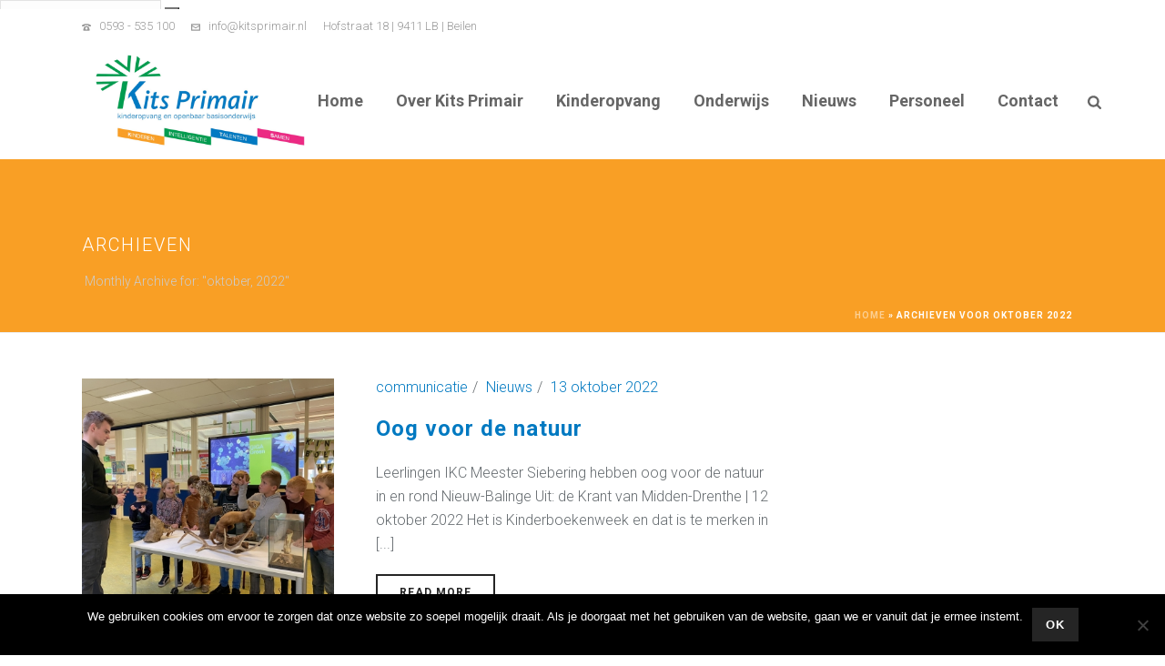

--- FILE ---
content_type: text/html; charset=UTF-8
request_url: https://kitsprimair.nl/blog/2022/10/
body_size: 21685
content:
<!DOCTYPE html>
<html lang="nl-NL" >
<head>
		<meta charset="UTF-8" /><meta name="viewport" content="width=device-width, initial-scale=1.0, minimum-scale=1.0, maximum-scale=1.0, user-scalable=0" /><meta http-equiv="X-UA-Compatible" content="IE=edge,chrome=1" /><meta name="format-detection" content="telephone=no"><script type="text/javascript">var ajaxurl = "https://kitsprimair.nl/wp-admin/admin-ajax.php";</script><meta name='robots' content='noindex, follow' />
	<style>img:is([sizes="auto" i], [sizes^="auto," i]) { contain-intrinsic-size: 3000px 1500px }</style>
	
		<style id="critical-path-css" type="text/css">
			body,html{width:100%;height:100%;margin:0;padding:0}.page-preloader{top:0;left:0;z-index:999;position:fixed;height:100%;width:100%;text-align:center}.preloader-preview-area{-webkit-animation-delay:-.2s;animation-delay:-.2s;top:50%;-webkit-transform:translateY(100%);-ms-transform:translateY(100%);transform:translateY(100%);margin-top:10px;max-height:calc(50% - 20px);opacity:1;width:100%;text-align:center;position:absolute}.preloader-logo{max-width:90%;top:50%;-webkit-transform:translateY(-100%);-ms-transform:translateY(-100%);transform:translateY(-100%);margin:-10px auto 0 auto;max-height:calc(50% - 20px);opacity:1;position:relative}.ball-pulse>div{width:15px;height:15px;border-radius:100%;margin:2px;-webkit-animation-fill-mode:both;animation-fill-mode:both;display:inline-block;-webkit-animation:ball-pulse .75s infinite cubic-bezier(.2,.68,.18,1.08);animation:ball-pulse .75s infinite cubic-bezier(.2,.68,.18,1.08)}.ball-pulse>div:nth-child(1){-webkit-animation-delay:-.36s;animation-delay:-.36s}.ball-pulse>div:nth-child(2){-webkit-animation-delay:-.24s;animation-delay:-.24s}.ball-pulse>div:nth-child(3){-webkit-animation-delay:-.12s;animation-delay:-.12s}@-webkit-keyframes ball-pulse{0%{-webkit-transform:scale(1);transform:scale(1);opacity:1}45%{-webkit-transform:scale(.1);transform:scale(.1);opacity:.7}80%{-webkit-transform:scale(1);transform:scale(1);opacity:1}}@keyframes ball-pulse{0%{-webkit-transform:scale(1);transform:scale(1);opacity:1}45%{-webkit-transform:scale(.1);transform:scale(.1);opacity:.7}80%{-webkit-transform:scale(1);transform:scale(1);opacity:1}}.ball-clip-rotate-pulse{position:relative;-webkit-transform:translateY(-15px) translateX(-10px);-ms-transform:translateY(-15px) translateX(-10px);transform:translateY(-15px) translateX(-10px);display:inline-block}.ball-clip-rotate-pulse>div{-webkit-animation-fill-mode:both;animation-fill-mode:both;position:absolute;top:0;left:0;border-radius:100%}.ball-clip-rotate-pulse>div:first-child{height:36px;width:36px;top:7px;left:-7px;-webkit-animation:ball-clip-rotate-pulse-scale 1s 0s cubic-bezier(.09,.57,.49,.9) infinite;animation:ball-clip-rotate-pulse-scale 1s 0s cubic-bezier(.09,.57,.49,.9) infinite}.ball-clip-rotate-pulse>div:last-child{position:absolute;width:50px;height:50px;left:-16px;top:-2px;background:0 0;border:2px solid;-webkit-animation:ball-clip-rotate-pulse-rotate 1s 0s cubic-bezier(.09,.57,.49,.9) infinite;animation:ball-clip-rotate-pulse-rotate 1s 0s cubic-bezier(.09,.57,.49,.9) infinite;-webkit-animation-duration:1s;animation-duration:1s}@-webkit-keyframes ball-clip-rotate-pulse-rotate{0%{-webkit-transform:rotate(0) scale(1);transform:rotate(0) scale(1)}50%{-webkit-transform:rotate(180deg) scale(.6);transform:rotate(180deg) scale(.6)}100%{-webkit-transform:rotate(360deg) scale(1);transform:rotate(360deg) scale(1)}}@keyframes ball-clip-rotate-pulse-rotate{0%{-webkit-transform:rotate(0) scale(1);transform:rotate(0) scale(1)}50%{-webkit-transform:rotate(180deg) scale(.6);transform:rotate(180deg) scale(.6)}100%{-webkit-transform:rotate(360deg) scale(1);transform:rotate(360deg) scale(1)}}@-webkit-keyframes ball-clip-rotate-pulse-scale{30%{-webkit-transform:scale(.3);transform:scale(.3)}100%{-webkit-transform:scale(1);transform:scale(1)}}@keyframes ball-clip-rotate-pulse-scale{30%{-webkit-transform:scale(.3);transform:scale(.3)}100%{-webkit-transform:scale(1);transform:scale(1)}}@-webkit-keyframes square-spin{25%{-webkit-transform:perspective(100px) rotateX(180deg) rotateY(0);transform:perspective(100px) rotateX(180deg) rotateY(0)}50%{-webkit-transform:perspective(100px) rotateX(180deg) rotateY(180deg);transform:perspective(100px) rotateX(180deg) rotateY(180deg)}75%{-webkit-transform:perspective(100px) rotateX(0) rotateY(180deg);transform:perspective(100px) rotateX(0) rotateY(180deg)}100%{-webkit-transform:perspective(100px) rotateX(0) rotateY(0);transform:perspective(100px) rotateX(0) rotateY(0)}}@keyframes square-spin{25%{-webkit-transform:perspective(100px) rotateX(180deg) rotateY(0);transform:perspective(100px) rotateX(180deg) rotateY(0)}50%{-webkit-transform:perspective(100px) rotateX(180deg) rotateY(180deg);transform:perspective(100px) rotateX(180deg) rotateY(180deg)}75%{-webkit-transform:perspective(100px) rotateX(0) rotateY(180deg);transform:perspective(100px) rotateX(0) rotateY(180deg)}100%{-webkit-transform:perspective(100px) rotateX(0) rotateY(0);transform:perspective(100px) rotateX(0) rotateY(0)}}.square-spin{display:inline-block}.square-spin>div{-webkit-animation-fill-mode:both;animation-fill-mode:both;width:50px;height:50px;-webkit-animation:square-spin 3s 0s cubic-bezier(.09,.57,.49,.9) infinite;animation:square-spin 3s 0s cubic-bezier(.09,.57,.49,.9) infinite}.cube-transition{position:relative;-webkit-transform:translate(-25px,-25px);-ms-transform:translate(-25px,-25px);transform:translate(-25px,-25px);display:inline-block}.cube-transition>div{-webkit-animation-fill-mode:both;animation-fill-mode:both;width:15px;height:15px;position:absolute;top:-5px;left:-5px;-webkit-animation:cube-transition 1.6s 0s infinite ease-in-out;animation:cube-transition 1.6s 0s infinite ease-in-out}.cube-transition>div:last-child{-webkit-animation-delay:-.8s;animation-delay:-.8s}@-webkit-keyframes cube-transition{25%{-webkit-transform:translateX(50px) scale(.5) rotate(-90deg);transform:translateX(50px) scale(.5) rotate(-90deg)}50%{-webkit-transform:translate(50px,50px) rotate(-180deg);transform:translate(50px,50px) rotate(-180deg)}75%{-webkit-transform:translateY(50px) scale(.5) rotate(-270deg);transform:translateY(50px) scale(.5) rotate(-270deg)}100%{-webkit-transform:rotate(-360deg);transform:rotate(-360deg)}}@keyframes cube-transition{25%{-webkit-transform:translateX(50px) scale(.5) rotate(-90deg);transform:translateX(50px) scale(.5) rotate(-90deg)}50%{-webkit-transform:translate(50px,50px) rotate(-180deg);transform:translate(50px,50px) rotate(-180deg)}75%{-webkit-transform:translateY(50px) scale(.5) rotate(-270deg);transform:translateY(50px) scale(.5) rotate(-270deg)}100%{-webkit-transform:rotate(-360deg);transform:rotate(-360deg)}}.ball-scale>div{border-radius:100%;margin:2px;-webkit-animation-fill-mode:both;animation-fill-mode:both;display:inline-block;height:60px;width:60px;-webkit-animation:ball-scale 1s 0s ease-in-out infinite;animation:ball-scale 1s 0s ease-in-out infinite}@-webkit-keyframes ball-scale{0%{-webkit-transform:scale(0);transform:scale(0)}100%{-webkit-transform:scale(1);transform:scale(1);opacity:0}}@keyframes ball-scale{0%{-webkit-transform:scale(0);transform:scale(0)}100%{-webkit-transform:scale(1);transform:scale(1);opacity:0}}.line-scale>div{-webkit-animation-fill-mode:both;animation-fill-mode:both;display:inline-block;width:5px;height:50px;border-radius:2px;margin:2px}.line-scale>div:nth-child(1){-webkit-animation:line-scale 1s -.5s infinite cubic-bezier(.2,.68,.18,1.08);animation:line-scale 1s -.5s infinite cubic-bezier(.2,.68,.18,1.08)}.line-scale>div:nth-child(2){-webkit-animation:line-scale 1s -.4s infinite cubic-bezier(.2,.68,.18,1.08);animation:line-scale 1s -.4s infinite cubic-bezier(.2,.68,.18,1.08)}.line-scale>div:nth-child(3){-webkit-animation:line-scale 1s -.3s infinite cubic-bezier(.2,.68,.18,1.08);animation:line-scale 1s -.3s infinite cubic-bezier(.2,.68,.18,1.08)}.line-scale>div:nth-child(4){-webkit-animation:line-scale 1s -.2s infinite cubic-bezier(.2,.68,.18,1.08);animation:line-scale 1s -.2s infinite cubic-bezier(.2,.68,.18,1.08)}.line-scale>div:nth-child(5){-webkit-animation:line-scale 1s -.1s infinite cubic-bezier(.2,.68,.18,1.08);animation:line-scale 1s -.1s infinite cubic-bezier(.2,.68,.18,1.08)}@-webkit-keyframes line-scale{0%{-webkit-transform:scaley(1);transform:scaley(1)}50%{-webkit-transform:scaley(.4);transform:scaley(.4)}100%{-webkit-transform:scaley(1);transform:scaley(1)}}@keyframes line-scale{0%{-webkit-transform:scaley(1);transform:scaley(1)}50%{-webkit-transform:scaley(.4);transform:scaley(.4)}100%{-webkit-transform:scaley(1);transform:scaley(1)}}.ball-scale-multiple{position:relative;-webkit-transform:translateY(30px);-ms-transform:translateY(30px);transform:translateY(30px);display:inline-block}.ball-scale-multiple>div{border-radius:100%;-webkit-animation-fill-mode:both;animation-fill-mode:both;margin:2px;position:absolute;left:-30px;top:0;opacity:0;margin:0;width:50px;height:50px;-webkit-animation:ball-scale-multiple 1s 0s linear infinite;animation:ball-scale-multiple 1s 0s linear infinite}.ball-scale-multiple>div:nth-child(2){-webkit-animation-delay:-.2s;animation-delay:-.2s}.ball-scale-multiple>div:nth-child(3){-webkit-animation-delay:-.2s;animation-delay:-.2s}@-webkit-keyframes ball-scale-multiple{0%{-webkit-transform:scale(0);transform:scale(0);opacity:0}5%{opacity:1}100%{-webkit-transform:scale(1);transform:scale(1);opacity:0}}@keyframes ball-scale-multiple{0%{-webkit-transform:scale(0);transform:scale(0);opacity:0}5%{opacity:1}100%{-webkit-transform:scale(1);transform:scale(1);opacity:0}}.ball-pulse-sync{display:inline-block}.ball-pulse-sync>div{width:15px;height:15px;border-radius:100%;margin:2px;-webkit-animation-fill-mode:both;animation-fill-mode:both;display:inline-block}.ball-pulse-sync>div:nth-child(1){-webkit-animation:ball-pulse-sync .6s -.21s infinite ease-in-out;animation:ball-pulse-sync .6s -.21s infinite ease-in-out}.ball-pulse-sync>div:nth-child(2){-webkit-animation:ball-pulse-sync .6s -.14s infinite ease-in-out;animation:ball-pulse-sync .6s -.14s infinite ease-in-out}.ball-pulse-sync>div:nth-child(3){-webkit-animation:ball-pulse-sync .6s -70ms infinite ease-in-out;animation:ball-pulse-sync .6s -70ms infinite ease-in-out}@-webkit-keyframes ball-pulse-sync{33%{-webkit-transform:translateY(10px);transform:translateY(10px)}66%{-webkit-transform:translateY(-10px);transform:translateY(-10px)}100%{-webkit-transform:translateY(0);transform:translateY(0)}}@keyframes ball-pulse-sync{33%{-webkit-transform:translateY(10px);transform:translateY(10px)}66%{-webkit-transform:translateY(-10px);transform:translateY(-10px)}100%{-webkit-transform:translateY(0);transform:translateY(0)}}.transparent-circle{display:inline-block;border-top:.5em solid rgba(255,255,255,.2);border-right:.5em solid rgba(255,255,255,.2);border-bottom:.5em solid rgba(255,255,255,.2);border-left:.5em solid #fff;-webkit-transform:translateZ(0);transform:translateZ(0);-webkit-animation:transparent-circle 1.1s infinite linear;animation:transparent-circle 1.1s infinite linear;width:50px;height:50px;border-radius:50%}.transparent-circle:after{border-radius:50%;width:10em;height:10em}@-webkit-keyframes transparent-circle{0%{-webkit-transform:rotate(0);transform:rotate(0)}100%{-webkit-transform:rotate(360deg);transform:rotate(360deg)}}@keyframes transparent-circle{0%{-webkit-transform:rotate(0);transform:rotate(0)}100%{-webkit-transform:rotate(360deg);transform:rotate(360deg)}}.ball-spin-fade-loader{position:relative;top:-10px;left:-10px;display:inline-block}.ball-spin-fade-loader>div{width:15px;height:15px;border-radius:100%;margin:2px;-webkit-animation-fill-mode:both;animation-fill-mode:both;position:absolute;-webkit-animation:ball-spin-fade-loader 1s infinite linear;animation:ball-spin-fade-loader 1s infinite linear}.ball-spin-fade-loader>div:nth-child(1){top:25px;left:0;animation-delay:-.84s;-webkit-animation-delay:-.84s}.ball-spin-fade-loader>div:nth-child(2){top:17.05px;left:17.05px;animation-delay:-.72s;-webkit-animation-delay:-.72s}.ball-spin-fade-loader>div:nth-child(3){top:0;left:25px;animation-delay:-.6s;-webkit-animation-delay:-.6s}.ball-spin-fade-loader>div:nth-child(4){top:-17.05px;left:17.05px;animation-delay:-.48s;-webkit-animation-delay:-.48s}.ball-spin-fade-loader>div:nth-child(5){top:-25px;left:0;animation-delay:-.36s;-webkit-animation-delay:-.36s}.ball-spin-fade-loader>div:nth-child(6){top:-17.05px;left:-17.05px;animation-delay:-.24s;-webkit-animation-delay:-.24s}.ball-spin-fade-loader>div:nth-child(7){top:0;left:-25px;animation-delay:-.12s;-webkit-animation-delay:-.12s}.ball-spin-fade-loader>div:nth-child(8){top:17.05px;left:-17.05px;animation-delay:0s;-webkit-animation-delay:0s}@-webkit-keyframes ball-spin-fade-loader{50%{opacity:.3;-webkit-transform:scale(.4);transform:scale(.4)}100%{opacity:1;-webkit-transform:scale(1);transform:scale(1)}}@keyframes ball-spin-fade-loader{50%{opacity:.3;-webkit-transform:scale(.4);transform:scale(.4)}100%{opacity:1;-webkit-transform:scale(1);transform:scale(1)}}		</style>

		
	<!-- This site is optimized with the Yoast SEO plugin v26.5 - https://yoast.com/wordpress/plugins/seo/ -->
	<title>oktober 2022 - Kits Primair - Beilen</title>
	<meta property="og:locale" content="nl_NL" />
	<meta property="og:type" content="website" />
	<meta property="og:title" content="oktober 2022 - Kits Primair - Beilen" />
	<meta property="og:url" content="https://kitsprimair.nl/blog/2022/10/" />
	<meta property="og:site_name" content="Kits Primair - Beilen" />
	<meta name="twitter:card" content="summary_large_image" />
	<script type="application/ld+json" class="yoast-schema-graph">{"@context":"https://schema.org","@graph":[{"@type":"CollectionPage","@id":"https://kitsprimair.nl/blog/2022/10/","url":"https://kitsprimair.nl/blog/2022/10/","name":"oktober 2022 - Kits Primair - Beilen","isPartOf":{"@id":"https://kitsprimair.nl/#website"},"primaryImageOfPage":{"@id":"https://kitsprimair.nl/blog/2022/10/#primaryimage"},"image":{"@id":"https://kitsprimair.nl/blog/2022/10/#primaryimage"},"thumbnailUrl":"https://kitsprimair.nl/wp-content/uploads/2022/10/boswachter-roan-bezoekt-ikc-meester-siebering-tijdens-kinderboekenweek.jpg","breadcrumb":{"@id":"https://kitsprimair.nl/blog/2022/10/#breadcrumb"},"inLanguage":"nl-NL"},{"@type":"ImageObject","inLanguage":"nl-NL","@id":"https://kitsprimair.nl/blog/2022/10/#primaryimage","url":"https://kitsprimair.nl/wp-content/uploads/2022/10/boswachter-roan-bezoekt-ikc-meester-siebering-tijdens-kinderboekenweek.jpg","contentUrl":"https://kitsprimair.nl/wp-content/uploads/2022/10/boswachter-roan-bezoekt-ikc-meester-siebering-tijdens-kinderboekenweek.jpg","width":1600,"height":1200},{"@type":"BreadcrumbList","@id":"https://kitsprimair.nl/blog/2022/10/#breadcrumb","itemListElement":[{"@type":"ListItem","position":1,"name":"Home","item":"https://kitsprimair.nl/"},{"@type":"ListItem","position":2,"name":"Archieven voor oktober 2022"}]},{"@type":"WebSite","@id":"https://kitsprimair.nl/#website","url":"https://kitsprimair.nl/","name":"Kits Primair - Beilen","description":"Kits Primair - Onderwijs en kinderopvang Midden-Drenthe","publisher":{"@id":"https://kitsprimair.nl/#organization"},"potentialAction":[{"@type":"SearchAction","target":{"@type":"EntryPoint","urlTemplate":"https://kitsprimair.nl/?s={search_term_string}"},"query-input":{"@type":"PropertyValueSpecification","valueRequired":true,"valueName":"search_term_string"}}],"inLanguage":"nl-NL"},{"@type":"Organization","@id":"https://kitsprimair.nl/#organization","name":"Kits Primair","url":"https://kitsprimair.nl/","logo":{"@type":"ImageObject","inLanguage":"nl-NL","@id":"https://kitsprimair.nl/#/schema/logo/image/","url":"https://kitsprimair.nl/wp-content/uploads/2016/11/superlogo-2.jpg","contentUrl":"https://kitsprimair.nl/wp-content/uploads/2016/11/superlogo-2.jpg","width":1600,"height":800,"caption":"Kits Primair"},"image":{"@id":"https://kitsprimair.nl/#/schema/logo/image/"}}]}</script>
	<!-- / Yoast SEO plugin. -->


<link rel='dns-prefetch' href='//stats.wp.com' />
<link rel='dns-prefetch' href='//use.fontawesome.com' />

<link rel="alternate" type="application/rss+xml" title="Kits Primair - Beilen &raquo; feed" href="https://kitsprimair.nl/feed/" />
<link rel="alternate" type="application/rss+xml" title="Kits Primair - Beilen &raquo; reacties feed" href="https://kitsprimair.nl/comments/feed/" />

<link rel="shortcut icon" href="https://kitsprimair.nl/wp-content/uploads/2016/03/favicon-kits-primair.png"  />
<script type="text/javascript">window.abb = {};php = {};window.PHP = {};PHP.ajax = "https://kitsprimair.nl/wp-admin/admin-ajax.php";PHP.wp_p_id = "";var mk_header_parallax, mk_banner_parallax, mk_page_parallax, mk_footer_parallax, mk_body_parallax;var mk_images_dir = "https://kitsprimair.nl/wp-content/themes/jupiter/assets/images",mk_theme_js_path = "https://kitsprimair.nl/wp-content/themes/jupiter/assets/js",mk_theme_dir = "https://kitsprimair.nl/wp-content/themes/jupiter",mk_captcha_placeholder = "Enter Captcha",mk_captcha_invalid_txt = "Invalid. Try again.",mk_captcha_correct_txt = "Captcha correct.",mk_responsive_nav_width = 1140,mk_vertical_header_back = "Back",mk_vertical_header_anim = "1",mk_check_rtl = true,mk_grid_width = 1140,mk_ajax_search_option = "beside_nav",mk_preloader_bg_color = "#ffffff",mk_accent_color = "#e6a500",mk_go_to_top =  "true",mk_smooth_scroll =  "true",mk_preloader_bar_color = "#e6a500",mk_preloader_logo = "";mk_typekit_id   = "",mk_google_fonts = ["Roboto:100italic,200italic,300italic,400italic,500italic,600italic,700italic,800italic,900italic,100,200,300,400,500,600,700,800,900"],mk_global_lazyload = true;</script>		<!-- GTM datalayer -->
		<script>
		window.dataLayer = window.dataLayer || [];
		dataLayer.push ({
		    'postType': "post",
		    'postCategory': "Nieuws",
		    'postDate': "2022-10-13"
		  });
		</script>
		<link rel='stylesheet' id='wp-block-library-css' href='https://kitsprimair.nl/wp-includes/css/dist/block-library/style.min.css?ver=6.8.3' type='text/css' media='all' />
<style id='wp-block-library-theme-inline-css' type='text/css'>
.wp-block-audio :where(figcaption){color:#555;font-size:13px;text-align:center}.is-dark-theme .wp-block-audio :where(figcaption){color:#ffffffa6}.wp-block-audio{margin:0 0 1em}.wp-block-code{border:1px solid #ccc;border-radius:4px;font-family:Menlo,Consolas,monaco,monospace;padding:.8em 1em}.wp-block-embed :where(figcaption){color:#555;font-size:13px;text-align:center}.is-dark-theme .wp-block-embed :where(figcaption){color:#ffffffa6}.wp-block-embed{margin:0 0 1em}.blocks-gallery-caption{color:#555;font-size:13px;text-align:center}.is-dark-theme .blocks-gallery-caption{color:#ffffffa6}:root :where(.wp-block-image figcaption){color:#555;font-size:13px;text-align:center}.is-dark-theme :root :where(.wp-block-image figcaption){color:#ffffffa6}.wp-block-image{margin:0 0 1em}.wp-block-pullquote{border-bottom:4px solid;border-top:4px solid;color:currentColor;margin-bottom:1.75em}.wp-block-pullquote cite,.wp-block-pullquote footer,.wp-block-pullquote__citation{color:currentColor;font-size:.8125em;font-style:normal;text-transform:uppercase}.wp-block-quote{border-left:.25em solid;margin:0 0 1.75em;padding-left:1em}.wp-block-quote cite,.wp-block-quote footer{color:currentColor;font-size:.8125em;font-style:normal;position:relative}.wp-block-quote:where(.has-text-align-right){border-left:none;border-right:.25em solid;padding-left:0;padding-right:1em}.wp-block-quote:where(.has-text-align-center){border:none;padding-left:0}.wp-block-quote.is-large,.wp-block-quote.is-style-large,.wp-block-quote:where(.is-style-plain){border:none}.wp-block-search .wp-block-search__label{font-weight:700}.wp-block-search__button{border:1px solid #ccc;padding:.375em .625em}:where(.wp-block-group.has-background){padding:1.25em 2.375em}.wp-block-separator.has-css-opacity{opacity:.4}.wp-block-separator{border:none;border-bottom:2px solid;margin-left:auto;margin-right:auto}.wp-block-separator.has-alpha-channel-opacity{opacity:1}.wp-block-separator:not(.is-style-wide):not(.is-style-dots){width:100px}.wp-block-separator.has-background:not(.is-style-dots){border-bottom:none;height:1px}.wp-block-separator.has-background:not(.is-style-wide):not(.is-style-dots){height:2px}.wp-block-table{margin:0 0 1em}.wp-block-table td,.wp-block-table th{word-break:normal}.wp-block-table :where(figcaption){color:#555;font-size:13px;text-align:center}.is-dark-theme .wp-block-table :where(figcaption){color:#ffffffa6}.wp-block-video :where(figcaption){color:#555;font-size:13px;text-align:center}.is-dark-theme .wp-block-video :where(figcaption){color:#ffffffa6}.wp-block-video{margin:0 0 1em}:root :where(.wp-block-template-part.has-background){margin-bottom:0;margin-top:0;padding:1.25em 2.375em}
</style>
<style id='classic-theme-styles-inline-css' type='text/css'>
/*! This file is auto-generated */
.wp-block-button__link{color:#fff;background-color:#32373c;border-radius:9999px;box-shadow:none;text-decoration:none;padding:calc(.667em + 2px) calc(1.333em + 2px);font-size:1.125em}.wp-block-file__button{background:#32373c;color:#fff;text-decoration:none}
</style>
<link rel='stylesheet' id='wp-components-css' href='https://kitsprimair.nl/wp-includes/css/dist/components/style.min.css?ver=6.8.3' type='text/css' media='all' />
<link rel='stylesheet' id='wp-preferences-css' href='https://kitsprimair.nl/wp-includes/css/dist/preferences/style.min.css?ver=6.8.3' type='text/css' media='all' />
<link rel='stylesheet' id='wp-block-editor-css' href='https://kitsprimair.nl/wp-includes/css/dist/block-editor/style.min.css?ver=6.8.3' type='text/css' media='all' />
<link rel='stylesheet' id='popup-maker-block-library-style-css' href='https://kitsprimair.nl/wp-content/plugins/popup-maker/dist/packages/block-library-style.css?ver=dbea705cfafe089d65f1' type='text/css' media='all' />
<link rel='stylesheet' id='mediaelement-css' href='https://kitsprimair.nl/wp-includes/js/mediaelement/mediaelementplayer-legacy.min.css?ver=4.2.17' type='text/css' media='all' />
<link rel='stylesheet' id='wp-mediaelement-css' href='https://kitsprimair.nl/wp-includes/js/mediaelement/wp-mediaelement.min.css?ver=6.8.3' type='text/css' media='all' />
<style id='jetpack-sharing-buttons-style-inline-css' type='text/css'>
.jetpack-sharing-buttons__services-list{display:flex;flex-direction:row;flex-wrap:wrap;gap:0;list-style-type:none;margin:5px;padding:0}.jetpack-sharing-buttons__services-list.has-small-icon-size{font-size:12px}.jetpack-sharing-buttons__services-list.has-normal-icon-size{font-size:16px}.jetpack-sharing-buttons__services-list.has-large-icon-size{font-size:24px}.jetpack-sharing-buttons__services-list.has-huge-icon-size{font-size:36px}@media print{.jetpack-sharing-buttons__services-list{display:none!important}}.editor-styles-wrapper .wp-block-jetpack-sharing-buttons{gap:0;padding-inline-start:0}ul.jetpack-sharing-buttons__services-list.has-background{padding:1.25em 2.375em}
</style>
<style id='global-styles-inline-css' type='text/css'>
:root{--wp--preset--aspect-ratio--square: 1;--wp--preset--aspect-ratio--4-3: 4/3;--wp--preset--aspect-ratio--3-4: 3/4;--wp--preset--aspect-ratio--3-2: 3/2;--wp--preset--aspect-ratio--2-3: 2/3;--wp--preset--aspect-ratio--16-9: 16/9;--wp--preset--aspect-ratio--9-16: 9/16;--wp--preset--color--black: #000000;--wp--preset--color--cyan-bluish-gray: #abb8c3;--wp--preset--color--white: #ffffff;--wp--preset--color--pale-pink: #f78da7;--wp--preset--color--vivid-red: #cf2e2e;--wp--preset--color--luminous-vivid-orange: #ff6900;--wp--preset--color--luminous-vivid-amber: #fcb900;--wp--preset--color--light-green-cyan: #7bdcb5;--wp--preset--color--vivid-green-cyan: #00d084;--wp--preset--color--pale-cyan-blue: #8ed1fc;--wp--preset--color--vivid-cyan-blue: #0693e3;--wp--preset--color--vivid-purple: #9b51e0;--wp--preset--gradient--vivid-cyan-blue-to-vivid-purple: linear-gradient(135deg,rgba(6,147,227,1) 0%,rgb(155,81,224) 100%);--wp--preset--gradient--light-green-cyan-to-vivid-green-cyan: linear-gradient(135deg,rgb(122,220,180) 0%,rgb(0,208,130) 100%);--wp--preset--gradient--luminous-vivid-amber-to-luminous-vivid-orange: linear-gradient(135deg,rgba(252,185,0,1) 0%,rgba(255,105,0,1) 100%);--wp--preset--gradient--luminous-vivid-orange-to-vivid-red: linear-gradient(135deg,rgba(255,105,0,1) 0%,rgb(207,46,46) 100%);--wp--preset--gradient--very-light-gray-to-cyan-bluish-gray: linear-gradient(135deg,rgb(238,238,238) 0%,rgb(169,184,195) 100%);--wp--preset--gradient--cool-to-warm-spectrum: linear-gradient(135deg,rgb(74,234,220) 0%,rgb(151,120,209) 20%,rgb(207,42,186) 40%,rgb(238,44,130) 60%,rgb(251,105,98) 80%,rgb(254,248,76) 100%);--wp--preset--gradient--blush-light-purple: linear-gradient(135deg,rgb(255,206,236) 0%,rgb(152,150,240) 100%);--wp--preset--gradient--blush-bordeaux: linear-gradient(135deg,rgb(254,205,165) 0%,rgb(254,45,45) 50%,rgb(107,0,62) 100%);--wp--preset--gradient--luminous-dusk: linear-gradient(135deg,rgb(255,203,112) 0%,rgb(199,81,192) 50%,rgb(65,88,208) 100%);--wp--preset--gradient--pale-ocean: linear-gradient(135deg,rgb(255,245,203) 0%,rgb(182,227,212) 50%,rgb(51,167,181) 100%);--wp--preset--gradient--electric-grass: linear-gradient(135deg,rgb(202,248,128) 0%,rgb(113,206,126) 100%);--wp--preset--gradient--midnight: linear-gradient(135deg,rgb(2,3,129) 0%,rgb(40,116,252) 100%);--wp--preset--font-size--small: 13px;--wp--preset--font-size--medium: 20px;--wp--preset--font-size--large: 36px;--wp--preset--font-size--x-large: 42px;--wp--preset--spacing--20: 0.44rem;--wp--preset--spacing--30: 0.67rem;--wp--preset--spacing--40: 1rem;--wp--preset--spacing--50: 1.5rem;--wp--preset--spacing--60: 2.25rem;--wp--preset--spacing--70: 3.38rem;--wp--preset--spacing--80: 5.06rem;--wp--preset--shadow--natural: 6px 6px 9px rgba(0, 0, 0, 0.2);--wp--preset--shadow--deep: 12px 12px 50px rgba(0, 0, 0, 0.4);--wp--preset--shadow--sharp: 6px 6px 0px rgba(0, 0, 0, 0.2);--wp--preset--shadow--outlined: 6px 6px 0px -3px rgba(255, 255, 255, 1), 6px 6px rgba(0, 0, 0, 1);--wp--preset--shadow--crisp: 6px 6px 0px rgba(0, 0, 0, 1);}:where(.is-layout-flex){gap: 0.5em;}:where(.is-layout-grid){gap: 0.5em;}body .is-layout-flex{display: flex;}.is-layout-flex{flex-wrap: wrap;align-items: center;}.is-layout-flex > :is(*, div){margin: 0;}body .is-layout-grid{display: grid;}.is-layout-grid > :is(*, div){margin: 0;}:where(.wp-block-columns.is-layout-flex){gap: 2em;}:where(.wp-block-columns.is-layout-grid){gap: 2em;}:where(.wp-block-post-template.is-layout-flex){gap: 1.25em;}:where(.wp-block-post-template.is-layout-grid){gap: 1.25em;}.has-black-color{color: var(--wp--preset--color--black) !important;}.has-cyan-bluish-gray-color{color: var(--wp--preset--color--cyan-bluish-gray) !important;}.has-white-color{color: var(--wp--preset--color--white) !important;}.has-pale-pink-color{color: var(--wp--preset--color--pale-pink) !important;}.has-vivid-red-color{color: var(--wp--preset--color--vivid-red) !important;}.has-luminous-vivid-orange-color{color: var(--wp--preset--color--luminous-vivid-orange) !important;}.has-luminous-vivid-amber-color{color: var(--wp--preset--color--luminous-vivid-amber) !important;}.has-light-green-cyan-color{color: var(--wp--preset--color--light-green-cyan) !important;}.has-vivid-green-cyan-color{color: var(--wp--preset--color--vivid-green-cyan) !important;}.has-pale-cyan-blue-color{color: var(--wp--preset--color--pale-cyan-blue) !important;}.has-vivid-cyan-blue-color{color: var(--wp--preset--color--vivid-cyan-blue) !important;}.has-vivid-purple-color{color: var(--wp--preset--color--vivid-purple) !important;}.has-black-background-color{background-color: var(--wp--preset--color--black) !important;}.has-cyan-bluish-gray-background-color{background-color: var(--wp--preset--color--cyan-bluish-gray) !important;}.has-white-background-color{background-color: var(--wp--preset--color--white) !important;}.has-pale-pink-background-color{background-color: var(--wp--preset--color--pale-pink) !important;}.has-vivid-red-background-color{background-color: var(--wp--preset--color--vivid-red) !important;}.has-luminous-vivid-orange-background-color{background-color: var(--wp--preset--color--luminous-vivid-orange) !important;}.has-luminous-vivid-amber-background-color{background-color: var(--wp--preset--color--luminous-vivid-amber) !important;}.has-light-green-cyan-background-color{background-color: var(--wp--preset--color--light-green-cyan) !important;}.has-vivid-green-cyan-background-color{background-color: var(--wp--preset--color--vivid-green-cyan) !important;}.has-pale-cyan-blue-background-color{background-color: var(--wp--preset--color--pale-cyan-blue) !important;}.has-vivid-cyan-blue-background-color{background-color: var(--wp--preset--color--vivid-cyan-blue) !important;}.has-vivid-purple-background-color{background-color: var(--wp--preset--color--vivid-purple) !important;}.has-black-border-color{border-color: var(--wp--preset--color--black) !important;}.has-cyan-bluish-gray-border-color{border-color: var(--wp--preset--color--cyan-bluish-gray) !important;}.has-white-border-color{border-color: var(--wp--preset--color--white) !important;}.has-pale-pink-border-color{border-color: var(--wp--preset--color--pale-pink) !important;}.has-vivid-red-border-color{border-color: var(--wp--preset--color--vivid-red) !important;}.has-luminous-vivid-orange-border-color{border-color: var(--wp--preset--color--luminous-vivid-orange) !important;}.has-luminous-vivid-amber-border-color{border-color: var(--wp--preset--color--luminous-vivid-amber) !important;}.has-light-green-cyan-border-color{border-color: var(--wp--preset--color--light-green-cyan) !important;}.has-vivid-green-cyan-border-color{border-color: var(--wp--preset--color--vivid-green-cyan) !important;}.has-pale-cyan-blue-border-color{border-color: var(--wp--preset--color--pale-cyan-blue) !important;}.has-vivid-cyan-blue-border-color{border-color: var(--wp--preset--color--vivid-cyan-blue) !important;}.has-vivid-purple-border-color{border-color: var(--wp--preset--color--vivid-purple) !important;}.has-vivid-cyan-blue-to-vivid-purple-gradient-background{background: var(--wp--preset--gradient--vivid-cyan-blue-to-vivid-purple) !important;}.has-light-green-cyan-to-vivid-green-cyan-gradient-background{background: var(--wp--preset--gradient--light-green-cyan-to-vivid-green-cyan) !important;}.has-luminous-vivid-amber-to-luminous-vivid-orange-gradient-background{background: var(--wp--preset--gradient--luminous-vivid-amber-to-luminous-vivid-orange) !important;}.has-luminous-vivid-orange-to-vivid-red-gradient-background{background: var(--wp--preset--gradient--luminous-vivid-orange-to-vivid-red) !important;}.has-very-light-gray-to-cyan-bluish-gray-gradient-background{background: var(--wp--preset--gradient--very-light-gray-to-cyan-bluish-gray) !important;}.has-cool-to-warm-spectrum-gradient-background{background: var(--wp--preset--gradient--cool-to-warm-spectrum) !important;}.has-blush-light-purple-gradient-background{background: var(--wp--preset--gradient--blush-light-purple) !important;}.has-blush-bordeaux-gradient-background{background: var(--wp--preset--gradient--blush-bordeaux) !important;}.has-luminous-dusk-gradient-background{background: var(--wp--preset--gradient--luminous-dusk) !important;}.has-pale-ocean-gradient-background{background: var(--wp--preset--gradient--pale-ocean) !important;}.has-electric-grass-gradient-background{background: var(--wp--preset--gradient--electric-grass) !important;}.has-midnight-gradient-background{background: var(--wp--preset--gradient--midnight) !important;}.has-small-font-size{font-size: var(--wp--preset--font-size--small) !important;}.has-medium-font-size{font-size: var(--wp--preset--font-size--medium) !important;}.has-large-font-size{font-size: var(--wp--preset--font-size--large) !important;}.has-x-large-font-size{font-size: var(--wp--preset--font-size--x-large) !important;}
:where(.wp-block-post-template.is-layout-flex){gap: 1.25em;}:where(.wp-block-post-template.is-layout-grid){gap: 1.25em;}
:where(.wp-block-columns.is-layout-flex){gap: 2em;}:where(.wp-block-columns.is-layout-grid){gap: 2em;}
:root :where(.wp-block-pullquote){font-size: 1.5em;line-height: 1.6;}
</style>
<link rel='stylesheet' id='tune-wp-style-css' href='https://kitsprimair.nl/wp-content/plugins/corneliss-tune-wp/css/tune-wp.css?ver=1.7.9' type='text/css' media='all' />
<link rel='stylesheet' id='font-awesome-css' href='https://kitsprimair.nl/wp-content/plugins/js_composer_theme/assets/lib/bower/font-awesome/css/font-awesome.min.css?ver=6.0.5' type='text/css' media='all' />
<link rel='stylesheet' id='feed-facebook-feed-shortcode-css' href='https://kitsprimair.nl/wp-content/plugins/facebook-by-weblizar/css/facebook-feed-shortcode.css?ver=6.8.3' type='text/css' media='all' />
<link rel='stylesheet' id='feed-facebook-custom-box-slider-css' href='https://kitsprimair.nl/wp-content/plugins/facebook-by-weblizar/css/custom-box-slider.css?ver=6.8.3' type='text/css' media='all' />
<link rel='stylesheet' id='bootstrap-css' href='https://kitsprimair.nl/wp-content/plugins/facebook-by-weblizar/css/bootstrap.min.css?ver=6.8.3' type='text/css' media='all' />
<link rel='stylesheet' id='wpvrfontawesome-css' href='https://use.fontawesome.com/releases/v6.5.1/css/all.css?ver=8.5.48' type='text/css' media='all' />
<link rel='stylesheet' id='panellium-css-css' href='https://kitsprimair.nl/wp-content/plugins/wpvr/public/lib/pannellum/src/css/pannellum.css?ver=1' type='text/css' media='all' />
<link rel='stylesheet' id='videojs-css-css' href='https://kitsprimair.nl/wp-content/plugins/wpvr/public/lib/pannellum/src/css/video-js.css?ver=1' type='text/css' media='all' />
<link rel='stylesheet' id='videojs-vr-css-css' href='https://kitsprimair.nl/wp-content/plugins/wpvr/public/lib/videojs-vr/videojs-vr.css?ver=1' type='text/css' media='all' />
<link rel='stylesheet' id='owl-css-css' href='https://kitsprimair.nl/wp-content/plugins/wpvr/public/css/owl.carousel.css?ver=8.5.48' type='text/css' media='all' />
<link rel='stylesheet' id='wpvr-css' href='https://kitsprimair.nl/wp-content/plugins/wpvr/public/css/wpvr-public.css?ver=8.5.48' type='text/css' media='all' />
<link rel='stylesheet' id='cookie-notice-front-css' href='https://kitsprimair.nl/wp-content/plugins/cookie-notice/css/front.min.css?ver=2.5.10' type='text/css' media='all' />
<link rel='stylesheet' id='ivory-search-styles-css' href='https://kitsprimair.nl/wp-content/plugins/add-search-to-menu/public/css/ivory-search.min.css?ver=5.5.12' type='text/css' media='all' />
<link rel='stylesheet' id='theme-styles-css' href='https://kitsprimair.nl/wp-content/themes/jupiter/assets/stylesheet/min/full-styles.6.4.1.css?ver=1575381049' type='text/css' media='all' />
<style id='theme-styles-inline-css' type='text/css'>
body { background-color:#fff; } .hb-custom-header #mk-page-introduce, .mk-header { background-color:#f99f25;background-size:cover;-webkit-background-size:cover;-moz-background-size:cover; } .hb-custom-header > div, .mk-header-bg { background-color:#fff;background-size:cover;-webkit-background-size:cover;-moz-background-size:cover; } .mk-classic-nav-bg { background-color:#fff;background-size:cover;-webkit-background-size:cover;-moz-background-size:cover; } .master-holder-bg { background-color:#fff; } #mk-footer { background-color:#ffffff;background-repeat:no-repeat;background-position:center top;background-size:cover;-webkit-background-size:cover;-moz-background-size:cover; } #mk-boxed-layout { -webkit-box-shadow:0 0 0px rgba(0, 0, 0, 0); -moz-box-shadow:0 0 0px rgba(0, 0, 0, 0); box-shadow:0 0 0px rgba(0, 0, 0, 0); } .mk-news-tab .mk-tabs-tabs .is-active a, .mk-fancy-title.pattern-style span, .mk-fancy-title.pattern-style.color-gradient span:after, .page-bg-color { background-color:#fff; } .page-title { font-size:20px; color:#ffffff; text-transform:uppercase; font-weight:inherit; letter-spacing:2px; } .page-subtitle { font-size:14px; line-height:100%; color:#cccccc; font-size:14px; text-transform:none; } .mk-header { border-bottom:1px solid #ededed; } .header-style-1 .mk-header-padding-wrapper, .header-style-2 .mk-header-padding-wrapper, .header-style-3 .mk-header-padding-wrapper { padding-top:166px; } .mk-process-steps[max-width~="950px"] ul::before { display:none !important; } .mk-process-steps[max-width~="950px"] li { margin-bottom:30px !important; width:100% !important; text-align:center; } .mk-event-countdown-ul[max-width~="750px"] li { width:90%; display:block; margin:0 auto 15px; } .compose-mode .vc_element-name .vc_btn-content { height:auto !important; } body { font-family:HelveticaNeue-Light, Helvetica Neue Light, Helvetica Neue, Helvetica, Arial, Lucida Grande, sans-serif } body { font-family:Roboto } @font-face { font-family:'star'; src:url('https://kitsprimair.nl/wp-content/themes/jupiter/assets/stylesheet/fonts/star/font.eot'); src:url('https://kitsprimair.nl/wp-content/themes/jupiter/assets/stylesheet/fonts/star/font.eot?#iefix') format('embedded-opentype'), url('https://kitsprimair.nl/wp-content/themes/jupiter/assets/stylesheet/fonts/star/font.woff') format('woff'), url('https://kitsprimair.nl/wp-content/themes/jupiter/assets/stylesheet/fonts/star/font.ttf') format('truetype'), url('https://kitsprimair.nl/wp-content/themes/jupiter/assets/stylesheet/fonts/star/font.svg#star') format('svg'); font-weight:normal; font-style:normal; } @font-face { font-family:'WooCommerce'; src:url('https://kitsprimair.nl/wp-content/themes/jupiter/assets/stylesheet/fonts/woocommerce/font.eot'); src:url('https://kitsprimair.nl/wp-content/themes/jupiter/assets/stylesheet/fonts/woocommerce/font.eot?#iefix') format('embedded-opentype'), url('https://kitsprimair.nl/wp-content/themes/jupiter/assets/stylesheet/fonts/woocommerce/font.woff') format('woff'), url('https://kitsprimair.nl/wp-content/themes/jupiter/assets/stylesheet/fonts/woocommerce/font.ttf') format('truetype'), url('https://kitsprimair.nl/wp-content/themes/jupiter/assets/stylesheet/fonts/woocommerce/font.svg#WooCommerce') format('svg'); font-weight:normal; font-style:normal; }
</style>
<link rel='stylesheet' id='mkhb-render-css' href='https://kitsprimair.nl/wp-content/themes/jupiter/header-builder/includes/assets/css/mkhb-render.css?ver=6.4.1' type='text/css' media='all' />
<link rel='stylesheet' id='mkhb-row-css' href='https://kitsprimair.nl/wp-content/themes/jupiter/header-builder/includes/assets/css/mkhb-row.css?ver=6.4.1' type='text/css' media='all' />
<link rel='stylesheet' id='mkhb-column-css' href='https://kitsprimair.nl/wp-content/themes/jupiter/header-builder/includes/assets/css/mkhb-column.css?ver=6.4.1' type='text/css' media='all' />
<!--[if lt IE 9]>
<link rel='stylesheet' id='vc_lte_ie9-css' href='https://kitsprimair.nl/wp-content/plugins/js_composer_theme/assets/css/vc_lte_ie9.min.css?ver=6.0.5' type='text/css' media='screen' />
<![endif]-->
<link rel='stylesheet' id='theme-options-css' href='https://kitsprimair.nl/wp-content/uploads/mk_assets/theme-options-production-1768977766.css?ver=1768977764' type='text/css' media='all' />
<link rel='stylesheet' id='jupiter-donut-shortcodes-css' href='https://kitsprimair.nl/wp-content/plugins/jupiter-donut/assets/css/shortcodes-styles.min.css?ver=1.0.2' type='text/css' media='all' />
<link rel='stylesheet' id='mk-style-css' href='https://kitsprimair.nl/wp-content/themes/childtheme/style.css?ver=6.8.3' type='text/css' media='all' />
<link rel='stylesheet' id='call-now-button-modern-style-css' href='https://kitsprimair.nl/wp-content/plugins/call-now-button/resources/style/modern.css?ver=1.5.5' type='text/css' media='all' />
<script type="text/javascript" src="https://kitsprimair.nl/wp-content/themes/jupiter/assets/js/plugins/wp-enqueue/min/webfontloader.js?ver=6.8.3" id="mk-webfontloader-js"></script>
<script type="text/javascript" id="mk-webfontloader-js-after">
/* <![CDATA[ */
WebFontConfig = {
	timeout: 2000
}

if ( mk_typekit_id.length > 0 ) {
	WebFontConfig.typekit = {
		id: mk_typekit_id
	}
}

if ( mk_google_fonts.length > 0 ) {
	WebFontConfig.google = {
		families:  mk_google_fonts
	}
}

if ( (mk_google_fonts.length > 0 || mk_typekit_id.length > 0) && navigator.userAgent.indexOf("Speed Insights") == -1) {
	WebFont.load( WebFontConfig );
}
		
/* ]]> */
</script>
<script type="text/javascript" src="https://kitsprimair.nl/wp-includes/js/jquery/jquery.min.js?ver=3.7.1" id="jquery-core-js"></script>
<script type="text/javascript" src="https://kitsprimair.nl/wp-includes/js/jquery/jquery-migrate.min.js?ver=3.4.1" id="jquery-migrate-js"></script>
<script type="text/javascript" src="https://kitsprimair.nl/wp-content/plugins/wpvr/public/lib/pannellum/src/js/pannellum.js?ver=1" id="panellium-js-js"></script>
<script type="text/javascript" src="https://kitsprimair.nl/wp-content/plugins/wpvr/public/lib/pannellum/src/js/libpannellum.js?ver=1" id="panelliumlib-js-js"></script>
<script type="text/javascript" src="https://kitsprimair.nl/wp-content/plugins/wpvr/public/js/video.js?ver=1" id="videojs-js-js"></script>
<script type="text/javascript" src="https://kitsprimair.nl/wp-content/plugins/wpvr/public/lib/videojs-vr/videojs-vr.js?ver=1" id="videojsvr-js-js"></script>
<script type="text/javascript" src="https://kitsprimair.nl/wp-content/plugins/wpvr/public/lib/pannellum/src/js/videojs-pannellum-plugin.js?ver=1" id="panelliumvid-js-js"></script>
<script type="text/javascript" src="https://kitsprimair.nl/wp-content/plugins/wpvr/public/js/owl.carousel.js?ver=6.8.3" id="owl-js-js"></script>
<script type="text/javascript" src="https://kitsprimair.nl/wp-content/plugins/wpvr/public/js/jquery.cookie.js?ver=1" id="jquery_cookie-js"></script>
<script type="text/javascript" id="cookie-notice-front-js-before">
/* <![CDATA[ */
var cnArgs = {"ajaxUrl":"https:\/\/kitsprimair.nl\/wp-admin\/admin-ajax.php","nonce":"985c4c1153","hideEffect":"fade","position":"bottom","onScroll":false,"onScrollOffset":100,"onClick":false,"cookieName":"cookie_notice_accepted","cookieTime":2592000,"cookieTimeRejected":2592000,"globalCookie":false,"redirection":false,"cache":true,"revokeCookies":false,"revokeCookiesOpt":"automatic"};
/* ]]> */
</script>
<script type="text/javascript" src="https://kitsprimair.nl/wp-content/plugins/cookie-notice/js/front.min.js?ver=2.5.10" id="cookie-notice-front-js"></script>
<script type="text/javascript" src="https://kitsprimair.nl/wp-content/plugins/google-analyticator/external-tracking.min.js?ver=6.5.7" id="ga-external-tracking-js"></script>
<link rel="https://api.w.org/" href="https://kitsprimair.nl/wp-json/" /><link rel="EditURI" type="application/rsd+xml" title="RSD" href="https://kitsprimair.nl/xmlrpc.php?rsd" />
<meta name="generator" content="WordPress 6.8.3" />
<!-- PanoPress [1.3] -->
<script type="text/javascript">
pp_oppp=false;
pb_options={"fullscreen":true,"fade":true,"animate":true,"style":"light","shadow":true,"PB_SETTINGS_BG_OPACITY":0.6,"galleries":false,"resize":1};
</script>
<script type="text/javascript"  src="https://kitsprimair.nl/wp-content/plugins/panopress/js/panopress.js?v=1.3"></script>
<link rel="stylesheet" type="text/css" media="all" href="https://kitsprimair.nl/wp-content/plugins/panopress/css/panopress.css?v=1.3" />	
<!-- /PanoPress -->
	<style>img#wpstats{display:none}</style>
		<meta itemprop="author" content="communicatie" /><meta itemprop="datePublished" content="13 oktober 2022" /><meta itemprop="dateModified" content="13 oktober 2022" /><meta itemprop="publisher" content="Kits Primair - Beilen" /><script> var isTest = false; </script><meta name="generator" content="Powered by WPBakery Page Builder - drag and drop page builder for WordPress."/>
<!-- Google Analytics Tracking by Google Analyticator 6.5.7 -->
<script type="text/javascript">
    var analyticsFileTypes = [];
    var analyticsSnippet = 'disabled';
    var analyticsEventTracking = 'enabled';
</script>
<script type="text/javascript">
	(function(i,s,o,g,r,a,m){i['GoogleAnalyticsObject']=r;i[r]=i[r]||function(){
	(i[r].q=i[r].q||[]).push(arguments)},i[r].l=1*new Date();a=s.createElement(o),
	m=s.getElementsByTagName(o)[0];a.async=1;a.src=g;m.parentNode.insertBefore(a,m)
	})(window,document,'script','//www.google-analytics.com/analytics.js','ga');
	ga('create', 'UA-77952597-1', 'auto');
	ga('require', 'linkid', 'linkid.js');
	ga('require', 'displayfeatures');
 
	ga('send', 'pageview');
</script>
<meta name="generator" content="Kits Primair 2.0" /><noscript><style> .wpb_animate_when_almost_visible { opacity: 1; }</style></noscript><form class="mk-searchform" method="get" id="searchform" action="https://kitsprimair.nl/">
	<input type="text" class="text-input" placeholder="Search site" value="" name="s" id="s" />
	<i><input value="" type="submit" class="search-button" type="submit" /><svg  class="mk-svg-icon" data-name="mk-icon-search" data-cacheid="icon-697e427e526ee" style=" height:16px; width: 14.857142857143px; "  xmlns="http://www.w3.org/2000/svg" viewBox="0 0 1664 1792"><path d="M1152 832q0-185-131.5-316.5t-316.5-131.5-316.5 131.5-131.5 316.5 131.5 316.5 316.5 131.5 316.5-131.5 131.5-316.5zm512 832q0 52-38 90t-90 38q-54 0-90-38l-343-342q-179 124-399 124-143 0-273.5-55.5t-225-150-150-225-55.5-273.5 55.5-273.5 150-225 225-150 273.5-55.5 273.5 55.5 225 150 150 225 55.5 273.5q0 220-124 399l343 343q37 37 37 90z"/></svg></i>
<input type="hidden" name="id" value="4069" /></form> 	</head>

<body class="archive date wp-theme-jupiter wp-child-theme-childtheme cookies-not-set jupiter metaslider-plugin kits-primair---beilen site-id-1 wpb-js-composer js-comp-ver-6.0.5 vc_responsive" itemscope="itemscope" itemtype="https://schema.org/WebPage"  data-adminbar="">

	
	<div data-rocket-location-hash="36fadd531c110570e20efd4ec2c31312" class="mk-body-loader-overlay page-preloader" style="background-color:#ffffff;"> <div data-rocket-location-hash="bb9bf760c5639dc2c0bcf95445463085" class="preloader-preview-area">  <div data-rocket-location-hash="9addc4e3daf38bcd4ef685afb0ea6ab3" class="square-spin">
                            <div style="background-color: #7c7c7c"></div>
                        </div>  </div></div>
	<!-- Target for scroll anchors to achieve native browser bahaviour + possible enhancements like smooth scrolling -->
	<div data-rocket-location-hash="c7a5707a21cfd9a0756fcfd3e2585a84" id="top-of-page"></div>

		<div data-rocket-location-hash="047242cc02eee9f8a0a3d237f214776d" id="mk-boxed-layout">

			<div id="mk-theme-container" >

				 
    <header data-height='130'
                data-sticky-height='55'
                data-responsive-height='90'
                data-transparent-skin=''
                data-header-style='1'
                data-sticky-style='fixed'
                data-sticky-offset='header' id="mk-header-1" class="mk-header header-style-1 header-align-left  toolbar-true menu-hover-5 sticky-style-fixed mk-background-stretch boxed-header " role="banner" itemscope="itemscope" itemtype="https://schema.org/WPHeader" >
                    <div class="mk-header-holder">
                
<div class="mk-header-toolbar">

			<div class="mk-grid header-grid">
	
		<div class="mk-header-toolbar-holder">

		
	<span class="header-toolbar-contact">
		<svg  class="mk-svg-icon" data-name="mk-moon-phone-3" data-cacheid="icon-697e427e52f96" style=" height:16px; width: 16px; "  xmlns="http://www.w3.org/2000/svg" viewBox="0 0 512 512"><path d="M457.153 103.648c53.267 30.284 54.847 62.709 54.849 85.349v3.397c0 5.182-4.469 9.418-9.928 9.418h-120.146c-5.459 0-9.928-4.236-9.928-9.418v-11.453c0-28.605-27.355-33.175-42.449-35.605-15.096-2.426-52.617-4.777-73.48-4.777h-.14300000000000002c-20.862 0-58.387 2.35-73.48 4.777-15.093 2.427-42.449 6.998-42.449 35.605v11.453c0 5.182-4.469 9.418-9.926 9.418h-120.146c-5.457 0-9.926-4.236-9.926-9.418v-3.397c0-22.64 1.58-55.065 54.847-85.349 63.35-36.01 153.929-39.648 201.08-39.648l.077.078.066-.078c47.152 0 137.732 3.634 201.082 39.648zm-201.152 88.352c-28.374 0-87.443 2.126-117.456 38.519-30.022 36.383-105.09 217.481-38.147 217.481h311.201c66.945 0-8.125-181.098-38.137-217.481-30.018-36.393-89.1-38.519-117.461-38.519zm-.001 192c-35.346 0-64-28.653-64-64s28.654-64 64-64c35.347 0 64 28.653 64 64s-28.653 64-64 64z"/></svg>		<a href="tel:0593-535100">0593 - 535 100</a>
	</span>


    <span class="header-toolbar-contact">
    	<svg  class="mk-svg-icon" data-name="mk-moon-envelop" data-cacheid="icon-697e427e53154" style=" height:16px; width: 16px; "  xmlns="http://www.w3.org/2000/svg" viewBox="0 0 512 512"><path d="M480 64h-448c-17.6 0-32 14.4-32 32v320c0 17.6 14.4 32 32 32h448c17.6 0 32-14.4 32-32v-320c0-17.6-14.4-32-32-32zm-32 64v23l-192 113.143-192-113.143v-23h384zm-384 256v-177.286l192 113.143 192-113.143v177.286h-384z"/></svg>    	<a href="mailto:info&#64;ki&#116;&#115;pr&#105;ma&#105;&#114;.n&#108;">&#105;n&#102;o&#64;&#107;it&#115;&#112;r&#105;&#109;&#97;&#105;r&#46;n&#108;</a>
    </span>

<span class="mk-header-tagline">Hofstraat 18 | 9411 LB  | Beilen</span>
		</div>

			</div>
	
</div>
                <div class="mk-header-inner add-header-height">

                    <div class="mk-header-bg mk-background-stretch"></div>

                                            <div class="mk-toolbar-resposnive-icon"><svg  class="mk-svg-icon" data-name="mk-icon-chevron-down" data-cacheid="icon-697e427e5357d" xmlns="http://www.w3.org/2000/svg" viewBox="0 0 1792 1792"><path d="M1683 808l-742 741q-19 19-45 19t-45-19l-742-741q-19-19-19-45.5t19-45.5l166-165q19-19 45-19t45 19l531 531 531-531q19-19 45-19t45 19l166 165q19 19 19 45.5t-19 45.5z"/></svg></div>
                    
                                                <div class="mk-grid header-grid">
                    
                            <div class="mk-header-nav-container one-row-style menu-hover-style-5" role="navigation" itemscope="itemscope" itemtype="https://schema.org/SiteNavigationElement" >
                                <nav class="mk-main-navigation js-main-nav"><ul id="menu-hoofdmenu" class="main-navigation-ul"><li id="menu-item-39" class="menu-item menu-item-type-post_type menu-item-object-page menu-item-home no-mega-menu"><a class="menu-item-link js-smooth-scroll"  href="https://kitsprimair.nl/">Home</a></li>
<li id="menu-item-5312" class="menu-item menu-item-type-custom menu-item-object-custom menu-item-has-children has-mega-menu"><a class="menu-item-link js-smooth-scroll"  href="#Over%20Kits%20Primair">Over Kits Primair</a>
<ul style="" class="sub-menu mega_col_4">
	<li id="menu-item-205" class="menu-item menu-item-type-post_type menu-item-object-page menu-item-has-children mega_col_4 mk_mega_first"><div class="megamenu-title">Onze IKC’s</div>
	<ul style="" class="sub-menu mega_col_4">
		<li id="menu-item-3069" class="menu-item menu-item-type-custom menu-item-object-custom"><a class="menu-item-link js-smooth-scroll"  href="https://ikcdemeenthe.nl/">De Meenthe / De Kiem</a></li>
		<li id="menu-item-3070" class="menu-item menu-item-type-custom menu-item-object-custom"><a class="menu-item-link js-smooth-scroll"  href="http://ikcprinsesmargriet.nl">Prinses Margriet</a></li>
		<li id="menu-item-3071" class="menu-item menu-item-type-custom menu-item-object-custom"><a class="menu-item-link js-smooth-scroll"  href="http://ikcpietervanthuyl.nl/">P.v.Thuyl / De Grift</a></li>
		<li id="menu-item-3072" class="menu-item menu-item-type-custom menu-item-object-custom"><a class="menu-item-link js-smooth-scroll"  href="http://ikcdelindelaar.nl/">Lindelaar / Groene Borg</a></li>
		<li id="menu-item-3073" class="menu-item menu-item-type-custom menu-item-object-custom"><a class="menu-item-link js-smooth-scroll"  href="http://ikcdewenteling.nl/">De Wenteling</a></li>
		<li id="menu-item-3074" class="menu-item menu-item-type-custom menu-item-object-custom"><a class="menu-item-link js-smooth-scroll"  href="http://ikcmeestersiebering.nl/">Meester Siebering</a></li>
		<li id="menu-item-3075" class="menu-item menu-item-type-custom menu-item-object-custom"><a class="menu-item-link js-smooth-scroll"  href="http://ikcharmsmeenge.nl/">Harm Smeenge</a></li>
		<li id="menu-item-3076" class="menu-item menu-item-type-custom menu-item-object-custom"><a class="menu-item-link js-smooth-scroll"  href="http://ikcgaderidder.nl/">GA de Ridder</a></li>
		<li id="menu-item-3077" class="menu-item menu-item-type-custom menu-item-object-custom"><a class="menu-item-link js-smooth-scroll"  href="http://ikcthiekernust.nl/">&#8217;t Hieker Nust</a></li>
		<li id="menu-item-3078" class="menu-item menu-item-type-custom menu-item-object-custom"><a class="menu-item-link js-smooth-scroll"  href="http://www.ikcdebosvlinder.nl/">Bosvlinder</a></li>
		<li id="menu-item-3079" class="menu-item menu-item-type-custom menu-item-object-custom"><a class="menu-item-link js-smooth-scroll"  href="http://ikczuiderenk.nl">Zuiderenk</a></li>
	</ul>
</li>
	<li id="menu-item-195" class="menu-item menu-item-type-post_type menu-item-object-page menu-item-has-children mega_col_4"><div class="megamenu-title">Over ons</div>
	<ul style="" class="sub-menu mega_col_4">
		<li id="menu-item-8039" class="menu-item menu-item-type-post_type menu-item-object-page"><a class="menu-item-link js-smooth-scroll"  href="https://kitsprimair.nl/over-stichting-kindcentra-kits-primair/">Stichting (kindcentra) Kits Primair</a></li>
		<li id="menu-item-240" class="menu-item menu-item-type-post_type menu-item-object-page"><a class="menu-item-link js-smooth-scroll"  href="https://kitsprimair.nl/over-kits-primair/naam-en-logo/">Naam en logo</a></li>
		<li id="menu-item-247" class="menu-item menu-item-type-post_type menu-item-object-page"><a class="menu-item-link js-smooth-scroll"  href="https://kitsprimair.nl/openbaar-onderwijs/">Openbaar onderwijs</a></li>
		<li id="menu-item-3454" class="menu-item menu-item-type-custom menu-item-object-custom"><a class="menu-item-link js-smooth-scroll"  href="https://kitsprimair.nl/wp-content/uploads/2019/06/001.-privacy-reglement-kits-primair-2018-versie1.3-web-1.pdf">Privacy reglement</a></li>
		<li id="menu-item-3696" class="menu-item menu-item-type-post_type menu-item-object-page"><a class="menu-item-link js-smooth-scroll"  href="https://kitsprimair.nl/beleid-code-rood/">Beleid bij code rood</a></li>
		<li id="menu-item-189" class="menu-item menu-item-type-post_type menu-item-object-page"><a class="menu-item-link js-smooth-scroll"  href="https://kitsprimair.nl/over-kits-primair/stafbureau/">Servicebureau</a></li>
		<li id="menu-item-188" class="menu-item menu-item-type-post_type menu-item-object-page"><a class="menu-item-link js-smooth-scroll"  href="https://kitsprimair.nl/over-kits-primair/centrale-schooladministratie/">Centrale Schooladministratie</a></li>
		<li id="menu-item-3466" class="menu-item menu-item-type-custom menu-item-object-custom"><a class="menu-item-link js-smooth-scroll"  href="https://kitsprimair.nl/wp-content/uploads/2023/05/koersplan-kits-primair-2022-2026.pdf">Koersplan 2022-2026</a></li>
		<li id="menu-item-8169" class="menu-item menu-item-type-custom menu-item-object-custom"><a class="menu-item-link js-smooth-scroll"  href="https://kitsprimair.nl/wp-content/uploads/2025/02/2025-algemeen-pedagogisch-beleid-kits-primair-versie-14-01-2025.pdf">Pedagogisch beleid</a></li>
		<li id="menu-item-7462" class="menu-item menu-item-type-custom menu-item-object-custom"><a class="menu-item-link js-smooth-scroll"  href="https://kitsprimair.nl/wp-content/uploads/2023/11/veiligheidsplan-2023_gec.pdf">Veiligheidsplan</a></li>
		<li id="menu-item-7463" class="menu-item menu-item-type-custom menu-item-object-custom"><a class="menu-item-link js-smooth-scroll"  href="https://kitsprimair.nl/wp-content/uploads/2023/11/meldcode-2023_gec.pdf">Meldcode</a></li>
		<li id="menu-item-190" class="menu-item menu-item-type-post_type menu-item-object-page"><a class="menu-item-link js-smooth-scroll"  href="https://kitsprimair.nl/over-kits-primair/mt/">MT</a></li>
	</ul>
</li>
	<li id="menu-item-225" class="menu-item menu-item-type-custom menu-item-object-custom menu-item-has-children mega_col_4"><div class="megamenu-title">Kwaliteiten</div>
	<ul style="" class="sub-menu mega_col_4">
		<li id="menu-item-4660" class="menu-item menu-item-type-post_type menu-item-object-page"><a class="menu-item-link js-smooth-scroll"  href="https://kitsprimair.nl/bibliotheek/">Bibliotheek</a></li>
		<li id="menu-item-4650" class="menu-item menu-item-type-post_type menu-item-object-page"><a class="menu-item-link js-smooth-scroll"  href="https://kitsprimair.nl/lifestyle/">Lifestyle</a></li>
		<li id="menu-item-4653" class="menu-item menu-item-type-post_type menu-item-object-page"><a class="menu-item-link js-smooth-scroll"  href="https://kitsprimair.nl/positief-begeleiden/">Positief begeleiden</a></li>
	</ul>
</li>
	<li id="menu-item-191" class="menu-item menu-item-type-post_type menu-item-object-page menu-item-has-children mega_col_4"><div class="megamenu-title">Raad van Toezicht</div>
	<ul style="" class="sub-menu mega_col_4">
		<li id="menu-item-223" class="menu-item menu-item-type-post_type menu-item-object-page"><a class="menu-item-link js-smooth-scroll"  href="https://kitsprimair.nl/over-kits-primair/bestuur/">Bestuur en toezicht</a></li>
	</ul>
</li>
</ul>
</li>
<li id="menu-item-608" class="menu-item menu-item-type-custom menu-item-object-custom menu-item-has-children has-mega-menu"><a class="menu-item-link js-smooth-scroll"  href="#">Kinderopvang</a>
<ul style="" class="sub-menu mega_col_4">
	<li id="menu-item-813" class="menu-item menu-item-type-custom menu-item-object-custom menu-item-has-children mega_col_4 mk_mega_first"><div class="megamenu-title">Algemeen</div>
	<ul style="" class="sub-menu mega_col_4">
		<li id="menu-item-797" class="menu-item menu-item-type-post_type menu-item-object-page"><a class="menu-item-link js-smooth-scroll"  href="https://kitsprimair.nl/kinderopvang/">Kinderopvang</a></li>
		<li id="menu-item-3014" class="menu-item menu-item-type-post_type menu-item-object-page"><a class="menu-item-link js-smooth-scroll"  href="https://kitsprimair.nl/binnenkijken-op-locaties-kits-primair/">Binnenkijken op locaties</a></li>
		<li id="menu-item-804" class="menu-item menu-item-type-post_type menu-item-object-page"><a class="menu-item-link js-smooth-scroll"  href="https://kitsprimair.nl/opvangmogelijkheden/">Opvangmogelijkheden</a></li>
		<li id="menu-item-4883" class="menu-item menu-item-type-custom menu-item-object-custom"><a class="menu-item-link js-smooth-scroll"  href="https://kitsprimair.nl/wp-content/uploads/2020/03/reglement-oc-en-coc-kits-primair-mrt-2020.pdf">Reglement oudercommissie</a></li>
		<li id="menu-item-1404" class="menu-item menu-item-type-post_type menu-item-object-page"><a class="menu-item-link js-smooth-scroll"  href="https://kitsprimair.nl/services-kits-primair/">Services</a></li>
		<li id="menu-item-850" class="menu-item menu-item-type-post_type menu-item-object-page"><a class="menu-item-link js-smooth-scroll"  href="https://kitsprimair.nl/wennen/">Wennen</a></li>
		<li id="menu-item-810" class="menu-item menu-item-type-post_type menu-item-object-page"><a class="menu-item-link js-smooth-scroll"  href="https://kitsprimair.nl/tarieven-producten-kits-primair/">Tarieven &amp; Producten</a></li>
		<li id="menu-item-4195" class="menu-item menu-item-type-post_type menu-item-object-page"><a class="menu-item-link js-smooth-scroll"  href="https://kitsprimair.nl/pedagogisch-coach/">Pedagogisch coach</a></li>
		<li id="menu-item-3573" class="menu-item menu-item-type-post_type menu-item-object-page"><a class="menu-item-link js-smooth-scroll"  href="https://kitsprimair.nl/avg-kinderopvang/">Privacy Kinderopvang</a></li>
		<li id="menu-item-3887" class="menu-item menu-item-type-custom menu-item-object-custom"><a class="menu-item-link js-smooth-scroll"  href="https://kitsprimair.nl/wp-content/uploads/2022/12/leveringsvoorwaarden-stichting-kindcentra-kits-primair-januari-2023_1.pdf">Leveringsvoorwaarden</a></li>
		<li id="menu-item-5045" class="menu-item menu-item-type-custom menu-item-object-custom"><a class="menu-item-link js-smooth-scroll"  href="https://kitsprimair.nl/wp-content/uploads/2023/04/7.2-interne-klachtenregeling-kits-primair-kinderopvang_0423.pdf">Klachtenregeling KO</a></li>
		<li id="menu-item-2066" class="menu-item menu-item-type-post_type menu-item-object-page"><a class="menu-item-link js-smooth-scroll"  href="https://kitsprimair.nl/downloads-kinderopvang-kits-primair/">Procedures en documenten</a></li>
	</ul>
</li>
	<li id="menu-item-663" class="menu-item menu-item-type-custom menu-item-object-custom menu-item-has-children mega_col_4"><div class="megamenu-title">Peuteropvang</div>
	<ul style="" class="sub-menu mega_col_4">
		<li id="menu-item-1369" class="menu-item menu-item-type-post_type menu-item-object-page"><a class="menu-item-link js-smooth-scroll"  href="https://kitsprimair.nl/info-peuteropvang-2/">Info</a></li>
		<li id="menu-item-7424" class="menu-item menu-item-type-custom menu-item-object-custom"><a class="menu-item-link js-smooth-scroll"  href="https://inschrijving.novict.nl/4OHAkdoJys4">Aanmelden</a></li>
		<li id="menu-item-675" class="menu-item menu-item-type-post_type menu-item-object-page"><a class="menu-item-link js-smooth-scroll"  href="https://kitsprimair.nl/info-peuteropvang-kits-primair/">Locaties</a></li>
		<li id="menu-item-7617" class="menu-item menu-item-type-post_type menu-item-object-page"><a class="menu-item-link js-smooth-scroll"  href="https://kitsprimair.nl/ggd-rapportages-peuteropvang/">GGD rapportages</a></li>
		<li id="menu-item-5168" class="menu-item menu-item-type-custom menu-item-object-custom"><a class="menu-item-link js-smooth-scroll"  href="https://portaal.novict.nl/4OHAkdoJys4/login/">Ouderportaal KidsAdmin</a></li>
	</ul>
</li>
	<li id="menu-item-823" class="menu-item menu-item-type-custom menu-item-object-custom menu-item-has-children mega_col_4"><div class="megamenu-title">Kinderdagopvang</div>
	<ul style="" class="sub-menu mega_col_4">
		<li id="menu-item-1377" class="menu-item menu-item-type-post_type menu-item-object-page"><a class="menu-item-link js-smooth-scroll"  href="https://kitsprimair.nl/info-kinderopvang/">Info</a></li>
		<li id="menu-item-7425" class="menu-item menu-item-type-custom menu-item-object-custom"><a class="menu-item-link js-smooth-scroll"  href="https://inschrijving.novict.nl/4OHAkdoJys4">Aanmelden</a></li>
		<li id="menu-item-1829" class="menu-item menu-item-type-post_type menu-item-object-page"><a class="menu-item-link js-smooth-scroll"  href="https://kitsprimair.nl/locaties-kinderdagopvang/">Locaties</a></li>
		<li id="menu-item-7673" class="menu-item menu-item-type-post_type menu-item-object-page"><a class="menu-item-link js-smooth-scroll"  href="https://kitsprimair.nl/ggd-rapportages/">GGD rapportages</a></li>
		<li id="menu-item-5167" class="menu-item menu-item-type-custom menu-item-object-custom"><a class="menu-item-link js-smooth-scroll"  href="https://portaal.novict.nl/4OHAkdoJys4/login/">Ouderportaal KidsAdmin</a></li>
	</ul>
</li>
	<li id="menu-item-1838" class="menu-item menu-item-type-custom menu-item-object-custom menu-item-has-children mega_col_4"><div class="megamenu-title">Buitenschoolse opvang</div>
	<ul style="" class="sub-menu mega_col_4">
		<li id="menu-item-1387" class="menu-item menu-item-type-post_type menu-item-object-page"><a class="menu-item-link js-smooth-scroll"  href="https://kitsprimair.nl/info-en-naschoolse-opvang/">Info</a></li>
		<li id="menu-item-7423" class="menu-item menu-item-type-custom menu-item-object-custom"><a class="menu-item-link js-smooth-scroll"  href="https://inschrijving.novict.nl/4OHAkdoJys4">Aanmelden</a></li>
		<li id="menu-item-837" class="menu-item menu-item-type-post_type menu-item-object-page"><a class="menu-item-link js-smooth-scroll"  href="https://kitsprimair.nl/locaties-buitenschoolseopvang/">Locaties</a></li>
		<li id="menu-item-7624" class="menu-item menu-item-type-post_type menu-item-object-page"><a class="menu-item-link js-smooth-scroll"  href="https://kitsprimair.nl/ggd-rapportages-buitenschoolse-opvang/">GGD rapportages</a></li>
		<li id="menu-item-5166" class="menu-item menu-item-type-custom menu-item-object-custom"><a class="menu-item-link js-smooth-scroll"  href="https://portaal.novict.nl/4OHAkdoJys4/login/">Ouderportaal KidsAdmin</a></li>
	</ul>
</li>
</ul>
</li>
<li id="menu-item-604" class="menu-item menu-item-type-custom menu-item-object-custom menu-item-has-children has-mega-menu"><a class="menu-item-link js-smooth-scroll"  href="#Onderwijs">Onderwijs</a>
<ul style="" class="sub-menu mega_col_2">
	<li id="menu-item-4029" class="menu-item menu-item-type-custom menu-item-object-custom menu-item-has-children mega_col_2 mk_mega_first"><div class="megamenu-title">Onze scholen</div>
	<ul style="" class="sub-menu mega_col_2">
		<li id="menu-item-4030" class="menu-item menu-item-type-custom menu-item-object-custom"><a class="menu-item-link js-smooth-scroll"  href="https://ikcdemeenthe.nl">De Meenthe &#8211; Bovensmilde</a></li>
		<li id="menu-item-4031" class="menu-item menu-item-type-custom menu-item-object-custom"><a class="menu-item-link js-smooth-scroll"  href="https://ikcprinsesmargriet.nl/">Prinses Margriet &#8211; Smilde</a></li>
		<li id="menu-item-4032" class="menu-item menu-item-type-custom menu-item-object-custom"><a class="menu-item-link js-smooth-scroll"  href="https://ikcpietervanthuyl.nl/">Pieter van Thuyl &#8211; Hoogersmilde</a></li>
		<li id="menu-item-4033" class="menu-item menu-item-type-custom menu-item-object-custom"><a class="menu-item-link js-smooth-scroll"  href="https://ikcdelindelaar.nl/">De Lindelaar &#8211; Westerbork</a></li>
		<li id="menu-item-4034" class="menu-item menu-item-type-custom menu-item-object-custom"><a class="menu-item-link js-smooth-scroll"  href="https://ikcdewenteling.nl">De Wenteling &#8211; Balinge</a></li>
		<li id="menu-item-4035" class="menu-item menu-item-type-custom menu-item-object-custom"><a class="menu-item-link js-smooth-scroll"  href="https://ikcmeestersiebering.nl/">Mr. Siebering &#8211; Nieuw Balinge</a></li>
		<li id="menu-item-4037" class="menu-item menu-item-type-custom menu-item-object-custom"><a class="menu-item-link js-smooth-scroll"  href="https://ikcharmsmeenge.nl/">Harm Smeenge &#8211; Beilen</a></li>
		<li id="menu-item-4038" class="menu-item menu-item-type-custom menu-item-object-custom"><a class="menu-item-link js-smooth-scroll"  href="https://ikcgaderidder.nl/">GA de Ridder &#8211; Beilen</a></li>
		<li id="menu-item-4039" class="menu-item menu-item-type-custom menu-item-object-custom"><a class="menu-item-link js-smooth-scroll"  href="https://ikcthiekernust.nl/">&#8217;t Hieker Nust &#8211; Hijken</a></li>
		<li id="menu-item-4040" class="menu-item menu-item-type-custom menu-item-object-custom"><a class="menu-item-link js-smooth-scroll"  href="https://ikcdebosvlinder.nl/">De Bosvlinder &#8211; Hooghalen</a></li>
		<li id="menu-item-4041" class="menu-item menu-item-type-custom menu-item-object-custom"><a class="menu-item-link js-smooth-scroll"  href="https://ikczuiderenk.nl/">Zuiderenk &#8211; Wijster</a></li>
	</ul>
</li>
	<li id="menu-item-3068" class="menu-item menu-item-type-custom menu-item-object-custom menu-item-has-children mega_col_2"><div class="megamenu-title">Info</div>
	<ul style="" class="sub-menu mega_col_2">
		<li id="menu-item-185" class="menu-item menu-item-type-post_type menu-item-object-page"><a class="menu-item-link js-smooth-scroll"  title="Gemeenschappelijke Medezeggenschapsraad" href="https://kitsprimair.nl/over-kits-primair/gemeenschappelijke-medezeggenschapsraad/">GMR</a></li>
		<li id="menu-item-273" class="menu-item menu-item-type-post_type menu-item-object-page"><a class="menu-item-link js-smooth-scroll"  href="https://kitsprimair.nl/ouders-verzorgers/samenwerkingsverbanden/">Samenwerkingsverbanden</a></li>
		<li id="menu-item-241" class="menu-item menu-item-type-post_type menu-item-object-page"><a class="menu-item-link js-smooth-scroll"  href="https://kitsprimair.nl/over-kits-primair/positief-begeleiden/">Positief begeleiden</a></li>
		<li id="menu-item-8209" class="menu-item menu-item-type-post_type menu-item-object-page"><a class="menu-item-link js-smooth-scroll"  href="https://kitsprimair.nl/vakantierooster-2025-2026/">Vakantierooster 2025-2026</a></li>
		<li id="menu-item-275" class="menu-item menu-item-type-post_type menu-item-object-page"><a class="menu-item-link js-smooth-scroll"  href="https://kitsprimair.nl/ouders-verzorgers/leerplicht/">Leerplicht</a></li>
		<li id="menu-item-274" class="menu-item menu-item-type-post_type menu-item-object-page"><a class="menu-item-link js-smooth-scroll"  href="https://kitsprimair.nl/ouders-verzorgers/klachtenregeling/">Klachtenregeling</a></li>
		<li id="menu-item-3991" class="menu-item menu-item-type-post_type menu-item-object-page"><a class="menu-item-link js-smooth-scroll"  href="https://kitsprimair.nl/procedures-en-documenten-onderwijs/">Procedures en documenten</a></li>
	</ul>
</li>
</ul>
</li>
<li id="menu-item-7722" class="menu-item menu-item-type-custom menu-item-object-custom menu-item-has-children no-mega-menu"><a class="menu-item-link js-smooth-scroll"  href="#">Nieuws</a>
<ul style="" class="sub-menu ">
	<li id="menu-item-7720" class="menu-item menu-item-type-custom menu-item-object-custom"><a class="menu-item-link js-smooth-scroll"  href="https://kitsprimair.nl/blog/2023/hulp-op-school/">Nieuwberichten</a></li>
</ul>
</li>
<li id="menu-item-202" class="menu-item menu-item-type-custom menu-item-object-custom menu-item-has-children no-mega-menu"><a class="menu-item-link js-smooth-scroll"  href="#">Personeel</a>
<ul style="" class="sub-menu ">
	<li id="menu-item-201" class="menu-item menu-item-type-post_type menu-item-object-page"><a class="menu-item-link js-smooth-scroll"  href="https://kitsprimair.nl/personeel/invallen/">Invallen</a></li>
	<li id="menu-item-3102" class="menu-item menu-item-type-custom menu-item-object-custom menu-item-has-children"><a class="menu-item-link js-smooth-scroll"  href="#">Vacatures</a><i class="menu-sub-level-arrow"><svg  class="mk-svg-icon" data-name="mk-icon-angle-right" data-cacheid="icon-697e427e672df" style=" height:16px; width: 5.7142857142857px; "  xmlns="http://www.w3.org/2000/svg" viewBox="0 0 640 1792"><path d="M595 960q0 13-10 23l-466 466q-10 10-23 10t-23-10l-50-50q-10-10-10-23t10-23l393-393-393-393q-10-10-10-23t10-23l50-50q10-10 23-10t23 10l466 466q10 10 10 23z"/></svg></i>
	<ul style="" class="sub-menu ">
		<li id="menu-item-6370" class="menu-item menu-item-type-custom menu-item-object-custom"><a class="menu-item-link js-smooth-scroll"  href="https://kitsprimair.nl/wp-content/uploads/2026/01/vacature_pm_30-10-2023.pdf">Pedagogisch Medewerkers</a></li>
	</ul>
</li>
	<li id="menu-item-3733" class="menu-item menu-item-type-post_type menu-item-object-page"><a class="menu-item-link js-smooth-scroll"  href="https://kitsprimair.nl/aanvraag-stage/">Stage</a></li>
	<li id="menu-item-259" class="menu-item menu-item-type-post_type menu-item-object-page"><a class="menu-item-link js-smooth-scroll"  href="https://kitsprimair.nl/personeel/professionalisering/">Professionalisering</a></li>
</ul>
</li>
<li id="menu-item-50" class="menu-item menu-item-type-post_type menu-item-object-page no-mega-menu"><a class="menu-item-link js-smooth-scroll"  href="https://kitsprimair.nl/contact/">Contact</a></li>
</ul></nav>
<div class="main-nav-side-search">
	
	<a class="mk-search-trigger add-header-height mk-toggle-trigger" href="#"><i class="mk-svg-icon-wrapper"><svg  class="mk-svg-icon" data-name="mk-icon-search" data-cacheid="icon-697e427e6772d" style=" height:16px; width: 14.857142857143px; "  xmlns="http://www.w3.org/2000/svg" viewBox="0 0 1664 1792"><path d="M1152 832q0-185-131.5-316.5t-316.5-131.5-316.5 131.5-131.5 316.5 131.5 316.5 316.5 131.5 316.5-131.5 131.5-316.5zm512 832q0 52-38 90t-90 38q-54 0-90-38l-343-342q-179 124-399 124-143 0-273.5-55.5t-225-150-150-225-55.5-273.5 55.5-273.5 150-225 225-150 273.5-55.5 273.5 55.5 225 150 150 225 55.5 273.5q0 220-124 399l343 343q37 37 37 90z"/></svg></i></a>

	<div id="mk-nav-search-wrapper" class="mk-box-to-trigger">
		<form method="get" id="mk-header-navside-searchform" action="https://kitsprimair.nl/">
			<input type="text" name="s" id="mk-ajax-search-input" autocomplete="off" />
			<input type="hidden" id="security" name="security" value="ea54460370" /><input type="hidden" name="_wp_http_referer" value="/blog/2022/10/" />			<i class="nav-side-search-icon"><input type="submit" value=""/><svg  class="mk-svg-icon" data-name="mk-moon-search-3" data-cacheid="icon-697e427e6793e" style=" height:16px; width: 16px; "  xmlns="http://www.w3.org/2000/svg" viewBox="0 0 512 512"><path d="M496.131 435.698l-121.276-103.147c-12.537-11.283-25.945-16.463-36.776-15.963 28.628-33.534 45.921-77.039 45.921-124.588 0-106.039-85.961-192-192-192-106.038 0-192 85.961-192 192s85.961 192 192 192c47.549 0 91.054-17.293 124.588-45.922-.5 10.831 4.68 24.239 15.963 36.776l103.147 121.276c17.661 19.623 46.511 21.277 64.11 3.678s15.946-46.449-3.677-64.11zm-304.131-115.698c-70.692 0-128-57.308-128-128s57.308-128 128-128 128 57.308 128 128-57.307 128-128 128z"/></svg></i>
		</form>
		<ul id="mk-nav-search-result" class="ui-autocomplete"></ul>
	</div>

</div>

                            </div>
                            
<div class="mk-nav-responsive-link">
    <div class="mk-css-icon-menu">
        <div class="mk-css-icon-menu-line-1"></div>
        <div class="mk-css-icon-menu-line-2"></div>
        <div class="mk-css-icon-menu-line-3"></div>
    </div>
</div>	<div class=" header-logo fit-logo-img add-header-height  logo-has-sticky">
		<a href="https://kitsprimair.nl/" title="Kits Primair &#8211; Beilen">

			<img class="mk-desktop-logo dark-logo "
				title="Kits Primair &#8211; Onderwijs en kinderopvang Midden-Drenthe"
				alt="Kits Primair &#8211; Onderwijs en kinderopvang Midden-Drenthe"
				src="https://kitsprimair.nl/wp-content/uploads/2016/11/superlogo-2.jpg" />

							<img class="mk-desktop-logo light-logo "
					title="Kits Primair &#8211; Onderwijs en kinderopvang Midden-Drenthe"
					alt="Kits Primair &#8211; Onderwijs en kinderopvang Midden-Drenthe"
					src="https://kitsprimair.nl/wp-content/uploads/2016/11/superlogo-2.jpg" />
			
			
							<img class="mk-sticky-logo "
					title="Kits Primair &#8211; Onderwijs en kinderopvang Midden-Drenthe"
					alt="Kits Primair &#8211; Onderwijs en kinderopvang Midden-Drenthe"
					src="https://kitsprimair.nl/wp-content/uploads/2016/11/superlogo-2.jpg" />
					</a>
	</div>

                                            </div>
                    
                    <div class="mk-header-right">
                                            </div>

                </div>
                
<div class="mk-responsive-wrap">

	<nav class="menu-hoofdmenu-container"><ul id="menu-hoofdmenu-1" class="mk-responsive-nav"><li id="responsive-menu-item-39" class="menu-item menu-item-type-post_type menu-item-object-page menu-item-home"><a class="menu-item-link js-smooth-scroll"  href="https://kitsprimair.nl/">Home</a></li>
<li id="responsive-menu-item-5312" class="menu-item menu-item-type-custom menu-item-object-custom menu-item-has-children"><a class="menu-item-link js-smooth-scroll"  href="#Over%20Kits%20Primair">Over Kits Primair</a><span class="mk-nav-arrow mk-nav-sub-closed"><svg  class="mk-svg-icon" data-name="mk-moon-arrow-down" data-cacheid="icon-697e427e6ba2b" style=" height:16px; width: 16px; "  xmlns="http://www.w3.org/2000/svg" viewBox="0 0 512 512"><path d="M512 192l-96-96-160 160-160-160-96 96 256 255.999z"/></svg></span>
<ul class="sub-menu ">
	<li id="responsive-menu-item-205" class="menu-item menu-item-type-post_type menu-item-object-page menu-item-has-children"><a class="menu-item-link js-smooth-scroll"  href="https://kitsprimair.nl/?page_id=203">Onze IKC’s</a><span class="mk-nav-arrow mk-nav-sub-closed"><svg  class="mk-svg-icon" data-name="mk-moon-arrow-down" data-cacheid="icon-697e427e6bc52" style=" height:16px; width: 16px; "  xmlns="http://www.w3.org/2000/svg" viewBox="0 0 512 512"><path d="M512 192l-96-96-160 160-160-160-96 96 256 255.999z"/></svg></span>
	<ul class="sub-menu ">
		<li id="responsive-menu-item-3069" class="menu-item menu-item-type-custom menu-item-object-custom"><a class="menu-item-link js-smooth-scroll"  href="https://ikcdemeenthe.nl/">De Meenthe / De Kiem</a></li>
		<li id="responsive-menu-item-3070" class="menu-item menu-item-type-custom menu-item-object-custom"><a class="menu-item-link js-smooth-scroll"  href="http://ikcprinsesmargriet.nl">Prinses Margriet</a></li>
		<li id="responsive-menu-item-3071" class="menu-item menu-item-type-custom menu-item-object-custom"><a class="menu-item-link js-smooth-scroll"  href="http://ikcpietervanthuyl.nl/">P.v.Thuyl / De Grift</a></li>
		<li id="responsive-menu-item-3072" class="menu-item menu-item-type-custom menu-item-object-custom"><a class="menu-item-link js-smooth-scroll"  href="http://ikcdelindelaar.nl/">Lindelaar / Groene Borg</a></li>
		<li id="responsive-menu-item-3073" class="menu-item menu-item-type-custom menu-item-object-custom"><a class="menu-item-link js-smooth-scroll"  href="http://ikcdewenteling.nl/">De Wenteling</a></li>
		<li id="responsive-menu-item-3074" class="menu-item menu-item-type-custom menu-item-object-custom"><a class="menu-item-link js-smooth-scroll"  href="http://ikcmeestersiebering.nl/">Meester Siebering</a></li>
		<li id="responsive-menu-item-3075" class="menu-item menu-item-type-custom menu-item-object-custom"><a class="menu-item-link js-smooth-scroll"  href="http://ikcharmsmeenge.nl/">Harm Smeenge</a></li>
		<li id="responsive-menu-item-3076" class="menu-item menu-item-type-custom menu-item-object-custom"><a class="menu-item-link js-smooth-scroll"  href="http://ikcgaderidder.nl/">GA de Ridder</a></li>
		<li id="responsive-menu-item-3077" class="menu-item menu-item-type-custom menu-item-object-custom"><a class="menu-item-link js-smooth-scroll"  href="http://ikcthiekernust.nl/">&#8217;t Hieker Nust</a></li>
		<li id="responsive-menu-item-3078" class="menu-item menu-item-type-custom menu-item-object-custom"><a class="menu-item-link js-smooth-scroll"  href="http://www.ikcdebosvlinder.nl/">Bosvlinder</a></li>
		<li id="responsive-menu-item-3079" class="menu-item menu-item-type-custom menu-item-object-custom"><a class="menu-item-link js-smooth-scroll"  href="http://ikczuiderenk.nl">Zuiderenk</a></li>
	</ul>
</li>
	<li id="responsive-menu-item-195" class="menu-item menu-item-type-post_type menu-item-object-page menu-item-has-children"><a class="menu-item-link js-smooth-scroll"  href="https://kitsprimair.nl/over-kits-primair/">Over ons</a><span class="mk-nav-arrow mk-nav-sub-closed"><svg  class="mk-svg-icon" data-name="mk-moon-arrow-down" data-cacheid="icon-697e427e6c1b9" style=" height:16px; width: 16px; "  xmlns="http://www.w3.org/2000/svg" viewBox="0 0 512 512"><path d="M512 192l-96-96-160 160-160-160-96 96 256 255.999z"/></svg></span>
	<ul class="sub-menu ">
		<li id="responsive-menu-item-8039" class="menu-item menu-item-type-post_type menu-item-object-page"><a class="menu-item-link js-smooth-scroll"  href="https://kitsprimair.nl/over-stichting-kindcentra-kits-primair/">Stichting (kindcentra) Kits Primair</a></li>
		<li id="responsive-menu-item-240" class="menu-item menu-item-type-post_type menu-item-object-page"><a class="menu-item-link js-smooth-scroll"  href="https://kitsprimair.nl/over-kits-primair/naam-en-logo/">Naam en logo</a></li>
		<li id="responsive-menu-item-247" class="menu-item menu-item-type-post_type menu-item-object-page"><a class="menu-item-link js-smooth-scroll"  href="https://kitsprimair.nl/openbaar-onderwijs/">Openbaar onderwijs</a></li>
		<li id="responsive-menu-item-3454" class="menu-item menu-item-type-custom menu-item-object-custom"><a class="menu-item-link js-smooth-scroll"  href="https://kitsprimair.nl/wp-content/uploads/2019/06/001.-privacy-reglement-kits-primair-2018-versie1.3-web-1.pdf">Privacy reglement</a></li>
		<li id="responsive-menu-item-3696" class="menu-item menu-item-type-post_type menu-item-object-page"><a class="menu-item-link js-smooth-scroll"  href="https://kitsprimair.nl/beleid-code-rood/">Beleid bij code rood</a></li>
		<li id="responsive-menu-item-189" class="menu-item menu-item-type-post_type menu-item-object-page"><a class="menu-item-link js-smooth-scroll"  href="https://kitsprimair.nl/over-kits-primair/stafbureau/">Servicebureau</a></li>
		<li id="responsive-menu-item-188" class="menu-item menu-item-type-post_type menu-item-object-page"><a class="menu-item-link js-smooth-scroll"  href="https://kitsprimair.nl/over-kits-primair/centrale-schooladministratie/">Centrale Schooladministratie</a></li>
		<li id="responsive-menu-item-3466" class="menu-item menu-item-type-custom menu-item-object-custom"><a class="menu-item-link js-smooth-scroll"  href="https://kitsprimair.nl/wp-content/uploads/2023/05/koersplan-kits-primair-2022-2026.pdf">Koersplan 2022-2026</a></li>
		<li id="responsive-menu-item-8169" class="menu-item menu-item-type-custom menu-item-object-custom"><a class="menu-item-link js-smooth-scroll"  href="https://kitsprimair.nl/wp-content/uploads/2025/02/2025-algemeen-pedagogisch-beleid-kits-primair-versie-14-01-2025.pdf">Pedagogisch beleid</a></li>
		<li id="responsive-menu-item-7462" class="menu-item menu-item-type-custom menu-item-object-custom"><a class="menu-item-link js-smooth-scroll"  href="https://kitsprimair.nl/wp-content/uploads/2023/11/veiligheidsplan-2023_gec.pdf">Veiligheidsplan</a></li>
		<li id="responsive-menu-item-7463" class="menu-item menu-item-type-custom menu-item-object-custom"><a class="menu-item-link js-smooth-scroll"  href="https://kitsprimair.nl/wp-content/uploads/2023/11/meldcode-2023_gec.pdf">Meldcode</a></li>
		<li id="responsive-menu-item-190" class="menu-item menu-item-type-post_type menu-item-object-page"><a class="menu-item-link js-smooth-scroll"  href="https://kitsprimair.nl/over-kits-primair/mt/">MT</a></li>
	</ul>
</li>
	<li id="responsive-menu-item-225" class="menu-item menu-item-type-custom menu-item-object-custom menu-item-has-children"><a class="menu-item-link js-smooth-scroll"  href="#">Kwaliteiten</a><span class="mk-nav-arrow mk-nav-sub-closed"><svg  class="mk-svg-icon" data-name="mk-moon-arrow-down" data-cacheid="icon-697e427e6c75b" style=" height:16px; width: 16px; "  xmlns="http://www.w3.org/2000/svg" viewBox="0 0 512 512"><path d="M512 192l-96-96-160 160-160-160-96 96 256 255.999z"/></svg></span>
	<ul class="sub-menu ">
		<li id="responsive-menu-item-4660" class="menu-item menu-item-type-post_type menu-item-object-page"><a class="menu-item-link js-smooth-scroll"  href="https://kitsprimair.nl/bibliotheek/">Bibliotheek</a></li>
		<li id="responsive-menu-item-4650" class="menu-item menu-item-type-post_type menu-item-object-page"><a class="menu-item-link js-smooth-scroll"  href="https://kitsprimair.nl/lifestyle/">Lifestyle</a></li>
		<li id="responsive-menu-item-4653" class="menu-item menu-item-type-post_type menu-item-object-page"><a class="menu-item-link js-smooth-scroll"  href="https://kitsprimair.nl/positief-begeleiden/">Positief begeleiden</a></li>
	</ul>
</li>
	<li id="responsive-menu-item-191" class="menu-item menu-item-type-post_type menu-item-object-page menu-item-has-children"><a class="menu-item-link js-smooth-scroll"  href="https://kitsprimair.nl/over-kits-primair/bestuur/">Raad van Toezicht</a><span class="mk-nav-arrow mk-nav-sub-closed"><svg  class="mk-svg-icon" data-name="mk-moon-arrow-down" data-cacheid="icon-697e427e6ca63" style=" height:16px; width: 16px; "  xmlns="http://www.w3.org/2000/svg" viewBox="0 0 512 512"><path d="M512 192l-96-96-160 160-160-160-96 96 256 255.999z"/></svg></span>
	<ul class="sub-menu ">
		<li id="responsive-menu-item-223" class="menu-item menu-item-type-post_type menu-item-object-page"><a class="menu-item-link js-smooth-scroll"  href="https://kitsprimair.nl/over-kits-primair/bestuur/">Bestuur en toezicht</a></li>
	</ul>
</li>
</ul>
</li>
<li id="responsive-menu-item-608" class="menu-item menu-item-type-custom menu-item-object-custom menu-item-has-children"><a class="menu-item-link js-smooth-scroll"  href="#">Kinderopvang</a><span class="mk-nav-arrow mk-nav-sub-closed"><svg  class="mk-svg-icon" data-name="mk-moon-arrow-down" data-cacheid="icon-697e427e6ccc5" style=" height:16px; width: 16px; "  xmlns="http://www.w3.org/2000/svg" viewBox="0 0 512 512"><path d="M512 192l-96-96-160 160-160-160-96 96 256 255.999z"/></svg></span>
<ul class="sub-menu ">
	<li id="responsive-menu-item-813" class="menu-item menu-item-type-custom menu-item-object-custom menu-item-has-children"><a class="menu-item-link js-smooth-scroll"  href="#">Algemeen</a><span class="mk-nav-arrow mk-nav-sub-closed"><svg  class="mk-svg-icon" data-name="mk-moon-arrow-down" data-cacheid="icon-697e427e6cec0" style=" height:16px; width: 16px; "  xmlns="http://www.w3.org/2000/svg" viewBox="0 0 512 512"><path d="M512 192l-96-96-160 160-160-160-96 96 256 255.999z"/></svg></span>
	<ul class="sub-menu ">
		<li id="responsive-menu-item-797" class="menu-item menu-item-type-post_type menu-item-object-page"><a class="menu-item-link js-smooth-scroll"  href="https://kitsprimair.nl/kinderopvang/">Kinderopvang</a></li>
		<li id="responsive-menu-item-3014" class="menu-item menu-item-type-post_type menu-item-object-page"><a class="menu-item-link js-smooth-scroll"  href="https://kitsprimair.nl/binnenkijken-op-locaties-kits-primair/">Binnenkijken op locaties</a></li>
		<li id="responsive-menu-item-804" class="menu-item menu-item-type-post_type menu-item-object-page"><a class="menu-item-link js-smooth-scroll"  href="https://kitsprimair.nl/opvangmogelijkheden/">Opvangmogelijkheden</a></li>
		<li id="responsive-menu-item-4883" class="menu-item menu-item-type-custom menu-item-object-custom"><a class="menu-item-link js-smooth-scroll"  href="https://kitsprimair.nl/wp-content/uploads/2020/03/reglement-oc-en-coc-kits-primair-mrt-2020.pdf">Reglement oudercommissie</a></li>
		<li id="responsive-menu-item-1404" class="menu-item menu-item-type-post_type menu-item-object-page"><a class="menu-item-link js-smooth-scroll"  href="https://kitsprimair.nl/services-kits-primair/">Services</a></li>
		<li id="responsive-menu-item-850" class="menu-item menu-item-type-post_type menu-item-object-page"><a class="menu-item-link js-smooth-scroll"  href="https://kitsprimair.nl/wennen/">Wennen</a></li>
		<li id="responsive-menu-item-810" class="menu-item menu-item-type-post_type menu-item-object-page"><a class="menu-item-link js-smooth-scroll"  href="https://kitsprimair.nl/tarieven-producten-kits-primair/">Tarieven &amp; Producten</a></li>
		<li id="responsive-menu-item-4195" class="menu-item menu-item-type-post_type menu-item-object-page"><a class="menu-item-link js-smooth-scroll"  href="https://kitsprimair.nl/pedagogisch-coach/">Pedagogisch coach</a></li>
		<li id="responsive-menu-item-3573" class="menu-item menu-item-type-post_type menu-item-object-page"><a class="menu-item-link js-smooth-scroll"  href="https://kitsprimair.nl/avg-kinderopvang/">Privacy Kinderopvang</a></li>
		<li id="responsive-menu-item-3887" class="menu-item menu-item-type-custom menu-item-object-custom"><a class="menu-item-link js-smooth-scroll"  href="https://kitsprimair.nl/wp-content/uploads/2022/12/leveringsvoorwaarden-stichting-kindcentra-kits-primair-januari-2023_1.pdf">Leveringsvoorwaarden</a></li>
		<li id="responsive-menu-item-5045" class="menu-item menu-item-type-custom menu-item-object-custom"><a class="menu-item-link js-smooth-scroll"  href="https://kitsprimair.nl/wp-content/uploads/2023/04/7.2-interne-klachtenregeling-kits-primair-kinderopvang_0423.pdf">Klachtenregeling KO</a></li>
		<li id="responsive-menu-item-2066" class="menu-item menu-item-type-post_type menu-item-object-page"><a class="menu-item-link js-smooth-scroll"  href="https://kitsprimair.nl/downloads-kinderopvang-kits-primair/">Procedures en documenten</a></li>
	</ul>
</li>
	<li id="responsive-menu-item-663" class="menu-item menu-item-type-custom menu-item-object-custom menu-item-has-children"><a class="menu-item-link js-smooth-scroll"  href="#">Peuteropvang</a><span class="mk-nav-arrow mk-nav-sub-closed"><svg  class="mk-svg-icon" data-name="mk-moon-arrow-down" data-cacheid="icon-697e427e6d469" style=" height:16px; width: 16px; "  xmlns="http://www.w3.org/2000/svg" viewBox="0 0 512 512"><path d="M512 192l-96-96-160 160-160-160-96 96 256 255.999z"/></svg></span>
	<ul class="sub-menu ">
		<li id="responsive-menu-item-1369" class="menu-item menu-item-type-post_type menu-item-object-page"><a class="menu-item-link js-smooth-scroll"  href="https://kitsprimair.nl/info-peuteropvang-2/">Info</a></li>
		<li id="responsive-menu-item-7424" class="menu-item menu-item-type-custom menu-item-object-custom"><a class="menu-item-link js-smooth-scroll"  href="https://inschrijving.novict.nl/4OHAkdoJys4">Aanmelden</a></li>
		<li id="responsive-menu-item-675" class="menu-item menu-item-type-post_type menu-item-object-page"><a class="menu-item-link js-smooth-scroll"  href="https://kitsprimair.nl/info-peuteropvang-kits-primair/">Locaties</a></li>
		<li id="responsive-menu-item-7617" class="menu-item menu-item-type-post_type menu-item-object-page"><a class="menu-item-link js-smooth-scroll"  href="https://kitsprimair.nl/ggd-rapportages-peuteropvang/">GGD rapportages</a></li>
		<li id="responsive-menu-item-5168" class="menu-item menu-item-type-custom menu-item-object-custom"><a class="menu-item-link js-smooth-scroll"  href="https://portaal.novict.nl/4OHAkdoJys4/login/">Ouderportaal KidsAdmin</a></li>
	</ul>
</li>
	<li id="responsive-menu-item-823" class="menu-item menu-item-type-custom menu-item-object-custom menu-item-has-children"><a class="menu-item-link js-smooth-scroll"  href="#">Kinderdagopvang</a><span class="mk-nav-arrow mk-nav-sub-closed"><svg  class="mk-svg-icon" data-name="mk-moon-arrow-down" data-cacheid="icon-697e427e6d7fa" style=" height:16px; width: 16px; "  xmlns="http://www.w3.org/2000/svg" viewBox="0 0 512 512"><path d="M512 192l-96-96-160 160-160-160-96 96 256 255.999z"/></svg></span>
	<ul class="sub-menu ">
		<li id="responsive-menu-item-1377" class="menu-item menu-item-type-post_type menu-item-object-page"><a class="menu-item-link js-smooth-scroll"  href="https://kitsprimair.nl/info-kinderopvang/">Info</a></li>
		<li id="responsive-menu-item-7425" class="menu-item menu-item-type-custom menu-item-object-custom"><a class="menu-item-link js-smooth-scroll"  href="https://inschrijving.novict.nl/4OHAkdoJys4">Aanmelden</a></li>
		<li id="responsive-menu-item-1829" class="menu-item menu-item-type-post_type menu-item-object-page"><a class="menu-item-link js-smooth-scroll"  href="https://kitsprimair.nl/locaties-kinderdagopvang/">Locaties</a></li>
		<li id="responsive-menu-item-7673" class="menu-item menu-item-type-post_type menu-item-object-page"><a class="menu-item-link js-smooth-scroll"  href="https://kitsprimair.nl/ggd-rapportages/">GGD rapportages</a></li>
		<li id="responsive-menu-item-5167" class="menu-item menu-item-type-custom menu-item-object-custom"><a class="menu-item-link js-smooth-scroll"  href="https://portaal.novict.nl/4OHAkdoJys4/login/">Ouderportaal KidsAdmin</a></li>
	</ul>
</li>
	<li id="responsive-menu-item-1838" class="menu-item menu-item-type-custom menu-item-object-custom menu-item-has-children"><a class="menu-item-link js-smooth-scroll"  href="#">Buitenschoolse opvang</a><span class="mk-nav-arrow mk-nav-sub-closed"><svg  class="mk-svg-icon" data-name="mk-moon-arrow-down" data-cacheid="icon-697e427e6dba0" style=" height:16px; width: 16px; "  xmlns="http://www.w3.org/2000/svg" viewBox="0 0 512 512"><path d="M512 192l-96-96-160 160-160-160-96 96 256 255.999z"/></svg></span>
	<ul class="sub-menu ">
		<li id="responsive-menu-item-1387" class="menu-item menu-item-type-post_type menu-item-object-page"><a class="menu-item-link js-smooth-scroll"  href="https://kitsprimair.nl/info-en-naschoolse-opvang/">Info</a></li>
		<li id="responsive-menu-item-7423" class="menu-item menu-item-type-custom menu-item-object-custom"><a class="menu-item-link js-smooth-scroll"  href="https://inschrijving.novict.nl/4OHAkdoJys4">Aanmelden</a></li>
		<li id="responsive-menu-item-837" class="menu-item menu-item-type-post_type menu-item-object-page"><a class="menu-item-link js-smooth-scroll"  href="https://kitsprimair.nl/locaties-buitenschoolseopvang/">Locaties</a></li>
		<li id="responsive-menu-item-7624" class="menu-item menu-item-type-post_type menu-item-object-page"><a class="menu-item-link js-smooth-scroll"  href="https://kitsprimair.nl/ggd-rapportages-buitenschoolse-opvang/">GGD rapportages</a></li>
		<li id="responsive-menu-item-5166" class="menu-item menu-item-type-custom menu-item-object-custom"><a class="menu-item-link js-smooth-scroll"  href="https://portaal.novict.nl/4OHAkdoJys4/login/">Ouderportaal KidsAdmin</a></li>
	</ul>
</li>
</ul>
</li>
<li id="responsive-menu-item-604" class="menu-item menu-item-type-custom menu-item-object-custom menu-item-has-children"><a class="menu-item-link js-smooth-scroll"  href="#Onderwijs">Onderwijs</a><span class="mk-nav-arrow mk-nav-sub-closed"><svg  class="mk-svg-icon" data-name="mk-moon-arrow-down" data-cacheid="icon-697e427e6df3a" style=" height:16px; width: 16px; "  xmlns="http://www.w3.org/2000/svg" viewBox="0 0 512 512"><path d="M512 192l-96-96-160 160-160-160-96 96 256 255.999z"/></svg></span>
<ul class="sub-menu ">
	<li id="responsive-menu-item-4029" class="menu-item menu-item-type-custom menu-item-object-custom menu-item-has-children"><a class="menu-item-link js-smooth-scroll"  href="#">Onze scholen</a><span class="mk-nav-arrow mk-nav-sub-closed"><svg  class="mk-svg-icon" data-name="mk-moon-arrow-down" data-cacheid="icon-697e427e6e137" style=" height:16px; width: 16px; "  xmlns="http://www.w3.org/2000/svg" viewBox="0 0 512 512"><path d="M512 192l-96-96-160 160-160-160-96 96 256 255.999z"/></svg></span>
	<ul class="sub-menu ">
		<li id="responsive-menu-item-4030" class="menu-item menu-item-type-custom menu-item-object-custom"><a class="menu-item-link js-smooth-scroll"  href="https://ikcdemeenthe.nl">De Meenthe &#8211; Bovensmilde</a></li>
		<li id="responsive-menu-item-4031" class="menu-item menu-item-type-custom menu-item-object-custom"><a class="menu-item-link js-smooth-scroll"  href="https://ikcprinsesmargriet.nl/">Prinses Margriet &#8211; Smilde</a></li>
		<li id="responsive-menu-item-4032" class="menu-item menu-item-type-custom menu-item-object-custom"><a class="menu-item-link js-smooth-scroll"  href="https://ikcpietervanthuyl.nl/">Pieter van Thuyl &#8211; Hoogersmilde</a></li>
		<li id="responsive-menu-item-4033" class="menu-item menu-item-type-custom menu-item-object-custom"><a class="menu-item-link js-smooth-scroll"  href="https://ikcdelindelaar.nl/">De Lindelaar &#8211; Westerbork</a></li>
		<li id="responsive-menu-item-4034" class="menu-item menu-item-type-custom menu-item-object-custom"><a class="menu-item-link js-smooth-scroll"  href="https://ikcdewenteling.nl">De Wenteling &#8211; Balinge</a></li>
		<li id="responsive-menu-item-4035" class="menu-item menu-item-type-custom menu-item-object-custom"><a class="menu-item-link js-smooth-scroll"  href="https://ikcmeestersiebering.nl/">Mr. Siebering &#8211; Nieuw Balinge</a></li>
		<li id="responsive-menu-item-4037" class="menu-item menu-item-type-custom menu-item-object-custom"><a class="menu-item-link js-smooth-scroll"  href="https://ikcharmsmeenge.nl/">Harm Smeenge &#8211; Beilen</a></li>
		<li id="responsive-menu-item-4038" class="menu-item menu-item-type-custom menu-item-object-custom"><a class="menu-item-link js-smooth-scroll"  href="https://ikcgaderidder.nl/">GA de Ridder &#8211; Beilen</a></li>
		<li id="responsive-menu-item-4039" class="menu-item menu-item-type-custom menu-item-object-custom"><a class="menu-item-link js-smooth-scroll"  href="https://ikcthiekernust.nl/">&#8217;t Hieker Nust &#8211; Hijken</a></li>
		<li id="responsive-menu-item-4040" class="menu-item menu-item-type-custom menu-item-object-custom"><a class="menu-item-link js-smooth-scroll"  href="https://ikcdebosvlinder.nl/">De Bosvlinder &#8211; Hooghalen</a></li>
		<li id="responsive-menu-item-4041" class="menu-item menu-item-type-custom menu-item-object-custom"><a class="menu-item-link js-smooth-scroll"  href="https://ikczuiderenk.nl/">Zuiderenk &#8211; Wijster</a></li>
	</ul>
</li>
	<li id="responsive-menu-item-3068" class="menu-item menu-item-type-custom menu-item-object-custom menu-item-has-children"><a class="menu-item-link js-smooth-scroll"  href="#">Info</a><span class="mk-nav-arrow mk-nav-sub-closed"><svg  class="mk-svg-icon" data-name="mk-moon-arrow-down" data-cacheid="icon-697e427e6e706" style=" height:16px; width: 16px; "  xmlns="http://www.w3.org/2000/svg" viewBox="0 0 512 512"><path d="M512 192l-96-96-160 160-160-160-96 96 256 255.999z"/></svg></span>
	<ul class="sub-menu ">
		<li id="responsive-menu-item-185" class="menu-item menu-item-type-post_type menu-item-object-page"><a class="menu-item-link js-smooth-scroll"  title="Gemeenschappelijke Medezeggenschapsraad" href="https://kitsprimair.nl/over-kits-primair/gemeenschappelijke-medezeggenschapsraad/">GMR</a></li>
		<li id="responsive-menu-item-273" class="menu-item menu-item-type-post_type menu-item-object-page"><a class="menu-item-link js-smooth-scroll"  href="https://kitsprimair.nl/ouders-verzorgers/samenwerkingsverbanden/">Samenwerkingsverbanden</a></li>
		<li id="responsive-menu-item-241" class="menu-item menu-item-type-post_type menu-item-object-page"><a class="menu-item-link js-smooth-scroll"  href="https://kitsprimair.nl/over-kits-primair/positief-begeleiden/">Positief begeleiden</a></li>
		<li id="responsive-menu-item-8209" class="menu-item menu-item-type-post_type menu-item-object-page"><a class="menu-item-link js-smooth-scroll"  href="https://kitsprimair.nl/vakantierooster-2025-2026/">Vakantierooster 2025-2026</a></li>
		<li id="responsive-menu-item-275" class="menu-item menu-item-type-post_type menu-item-object-page"><a class="menu-item-link js-smooth-scroll"  href="https://kitsprimair.nl/ouders-verzorgers/leerplicht/">Leerplicht</a></li>
		<li id="responsive-menu-item-274" class="menu-item menu-item-type-post_type menu-item-object-page"><a class="menu-item-link js-smooth-scroll"  href="https://kitsprimair.nl/ouders-verzorgers/klachtenregeling/">Klachtenregeling</a></li>
		<li id="responsive-menu-item-3991" class="menu-item menu-item-type-post_type menu-item-object-page"><a class="menu-item-link js-smooth-scroll"  href="https://kitsprimair.nl/procedures-en-documenten-onderwijs/">Procedures en documenten</a></li>
	</ul>
</li>
</ul>
</li>
<li id="responsive-menu-item-7722" class="menu-item menu-item-type-custom menu-item-object-custom menu-item-has-children"><a class="menu-item-link js-smooth-scroll"  href="#">Nieuws</a><span class="mk-nav-arrow mk-nav-sub-closed"><svg  class="mk-svg-icon" data-name="mk-moon-arrow-down" data-cacheid="icon-697e427e6ebbd" style=" height:16px; width: 16px; "  xmlns="http://www.w3.org/2000/svg" viewBox="0 0 512 512"><path d="M512 192l-96-96-160 160-160-160-96 96 256 255.999z"/></svg></span>
<ul class="sub-menu ">
	<li id="responsive-menu-item-7720" class="menu-item menu-item-type-custom menu-item-object-custom"><a class="menu-item-link js-smooth-scroll"  href="https://kitsprimair.nl/blog/2023/hulp-op-school/">Nieuwberichten</a></li>
</ul>
</li>
<li id="responsive-menu-item-202" class="menu-item menu-item-type-custom menu-item-object-custom menu-item-has-children"><a class="menu-item-link js-smooth-scroll"  href="#">Personeel</a><span class="mk-nav-arrow mk-nav-sub-closed"><svg  class="mk-svg-icon" data-name="mk-moon-arrow-down" data-cacheid="icon-697e427e6ee2a" style=" height:16px; width: 16px; "  xmlns="http://www.w3.org/2000/svg" viewBox="0 0 512 512"><path d="M512 192l-96-96-160 160-160-160-96 96 256 255.999z"/></svg></span>
<ul class="sub-menu ">
	<li id="responsive-menu-item-201" class="menu-item menu-item-type-post_type menu-item-object-page"><a class="menu-item-link js-smooth-scroll"  href="https://kitsprimair.nl/personeel/invallen/">Invallen</a></li>
	<li id="responsive-menu-item-3102" class="menu-item menu-item-type-custom menu-item-object-custom menu-item-has-children"><a class="menu-item-link js-smooth-scroll"  href="#">Vacatures</a><span class="mk-nav-arrow mk-nav-sub-closed"><svg  class="mk-svg-icon" data-name="mk-moon-arrow-down" data-cacheid="icon-697e427e6f07d" style=" height:16px; width: 16px; "  xmlns="http://www.w3.org/2000/svg" viewBox="0 0 512 512"><path d="M512 192l-96-96-160 160-160-160-96 96 256 255.999z"/></svg></span>
	<ul class="sub-menu ">
		<li id="responsive-menu-item-6370" class="menu-item menu-item-type-custom menu-item-object-custom"><a class="menu-item-link js-smooth-scroll"  href="https://kitsprimair.nl/wp-content/uploads/2026/01/vacature_pm_30-10-2023.pdf">Pedagogisch Medewerkers</a></li>
	</ul>
</li>
	<li id="responsive-menu-item-3733" class="menu-item menu-item-type-post_type menu-item-object-page"><a class="menu-item-link js-smooth-scroll"  href="https://kitsprimair.nl/aanvraag-stage/">Stage</a></li>
	<li id="responsive-menu-item-259" class="menu-item menu-item-type-post_type menu-item-object-page"><a class="menu-item-link js-smooth-scroll"  href="https://kitsprimair.nl/personeel/professionalisering/">Professionalisering</a></li>
</ul>
</li>
<li id="responsive-menu-item-50" class="menu-item menu-item-type-post_type menu-item-object-page"><a class="menu-item-link js-smooth-scroll"  href="https://kitsprimair.nl/contact/">Contact</a></li>
</ul></nav>
			<form class="responsive-searchform" method="get" action="https://kitsprimair.nl/">
		    <input type="text" class="text-input" value="" name="s" id="s" placeholder="Search.." />
		    <i><input value="" type="submit" /><svg  class="mk-svg-icon" data-name="mk-icon-search" data-cacheid="icon-697e427e6f39c" xmlns="http://www.w3.org/2000/svg" viewBox="0 0 1664 1792"><path d="M1152 832q0-185-131.5-316.5t-316.5-131.5-316.5 131.5-131.5 316.5 131.5 316.5 316.5 131.5 316.5-131.5 131.5-316.5zm512 832q0 52-38 90t-90 38q-54 0-90-38l-343-342q-179 124-399 124-143 0-273.5-55.5t-225-150-150-225-55.5-273.5 55.5-273.5 150-225 225-150 273.5-55.5 273.5 55.5 225 150 150 225 55.5 273.5q0 220-124 399l343 343q37 37 37 90z"/></svg></i>
		</form>
		

</div>
        
            </div>
        
        <div class="mk-header-padding-wrapper"></div>
 
        <section id="mk-page-introduce" class="intro-left"><div class="mk-grid"><h1 class="page-title ">Archieven</h1><div class="page-subtitle">Monthly Archive for: &quot;oktober, 2022&quot;</div><div id="mk-breadcrumbs"><div class="mk-breadcrumbs-inner dark-skin"><span><span><a href="https://kitsprimair.nl/">Home</a></span> &raquo; <span class="breadcrumb_last" aria-current="page">Archieven voor oktober 2022</span></span></div></div><div class="clearboth"></div></div></section>        
    </header>

		<div id="theme-page" class="master-holder  clearfix" role="main" itemprop="mainContentOfPage" >
			<div class="master-holder-bg-holder">
				<div id="theme-page-bg" class="master-holder-bg js-el"  ></div>
			</div>
			<div class="mk-main-wrapper-holder">
				<div  class="theme-page-wrapper mk-main-wrapper mk-grid right-layout ">
					<div class="theme-content " itemprop="mainContentOfPage">
							
								

<section id="loop-2" data-query="[base64]" data-loop-atts="[base64]" data-pagination-style="1" data-max-pages="1" data-loop-iterator="10" data-loop-posts="" class="js-loop js-el jupiter-donut-clearfix mk-blog-container mk-thumbnail-wrapper   jupiter-donut- mag-one-column mk-blog-container-lazyload" itemscope="itemscope" itemtype="https://schema.org/Blog" >
    <article id="6542" class="mk-blog-thumbnail-item image-post-type mk-isotop-item image-post-type content-align-right  jupiter-donut-clearfix">
<div class="featured-image" ><a href="https://kitsprimair.nl/blog/2022/oog-voor-de-natuur/" title="Oog voor de natuur"><img class="blog-image" alt="Oog voor de natuur" title="Oog voor de natuur" src="https://kitsprimair.nl/wp-content/uploads/bfi_thumb/dummy-transparent-ohnxyjkrvn9xc2hrraep45569b5l010rlg4js5ppd8.png" data-mk-image-src-set='{"default":"https://kitsprimair.nl/wp-content/uploads/bfi_thumb/boswachter-roan-bezoekt-ikc-meester-siebering-tijdens-kinderboekenweek-pw55dophz8gf5tl6vum472skq78zh1d8zxkljwqmr0.jpg","2x":"https://kitsprimair.nl/wp-content/uploads/bfi_thumb/boswachter-roan-bezoekt-ikc-meester-siebering-tijdens-kinderboekenweek-pw55dopmunlvdjjzdgqkdu90omveh48j8d6d51e1co.jpg","mobile":"","responsive":"true"}' width="400" height="350" itemprop="image" /><div class="image-hover-overlay"></div><div class="post-type-badge" href="https://kitsprimair.nl/blog/2022/oog-voor-de-natuur/"><svg  class="mk-svg-icon" data-name="mk-li-image" data-cacheid="icon-697e427e71b8b" xmlns="http://www.w3.org/2000/svg" viewBox="0 0 512 512"><path d="M460.038 4.877h-408.076c-25.995 0-47.086 21.083-47.086 47.086v408.075c0 26.002 21.09 47.086 47.086 47.086h408.075c26.01 0 47.086-21.083 47.086-47.086v-408.076c0-26.003-21.075-47.085-47.085-47.085zm-408.076 31.39h408.075c8.66 0 15.695 7.042 15.695 15.695v321.744h-52.696l-55.606-116.112c-2.33-4.874-7.005-8.208-12.385-8.821-5.318-.583-10.667 1.594-14.039 5.817l-35.866 44.993-84.883-138.192c-2.989-4.858-8.476-7.664-14.117-7.457-5.717.268-10.836 3.633-13.35 8.775l-103.384 210.997h-53.139v-321.744c0-8.652 7.05-15.695 15.695-15.695zm72.437 337.378l84.04-171.528 81.665 132.956c2.667 4.361 7.311 7.135 12.415 7.45 5.196.314 10.039-1.894 13.227-5.879l34.196-42.901 38.272 79.902h-263.815zm335.639 102.088h-408.076c-8.645 0-15.695-7.043-15.695-15.695v-54.941h439.466v54.941c0 8.652-7.036 15.695-15.695 15.695zm-94.141-266.819c34.67 0 62.781-28.111 62.781-62.781 0-34.671-28.111-62.781-62.781-62.781-34.671 0-62.781 28.11-62.781 62.781s28.11 62.781 62.781 62.781zm0-94.171c17.304 0 31.39 14.078 31.39 31.39s-14.086 31.39-31.39 31.39c-17.32 0-31.39-14.079-31.39-31.39 0-17.312 14.07-31.39 31.39-31.39z"/></svg></div></a></div><div class="item-wrapper"><div class="mk-blog-meta"><div class="mk-blog-meta-wrapper"><div class="mk-blog-author blog-meta-item"><span>By</span> <a href="https://kitsprimair.nl/blog/author/communicatie/" title="Berichten van communicatie" rel="author">communicatie</a></div><div class="mk-categories blog-meta-item"><span> In</span> <a href="https://kitsprimair.nl/blog/category/nieuws/" rel="category tag">Nieuws</a></div><span>Posted</span> <time datetime="2022-10-13"><a href="https://kitsprimair.nl/blog/2022/10/">13 oktober 2022</a></time></div><h3 class="the-title"><a href="https://kitsprimair.nl/blog/2022/oog-voor-de-natuur/">Oog voor de natuur</a></h3><div class="the-excerpt"><p>Leerlingen IKC Meester Siebering hebben oog voor de natuur in en rond Nieuw-Balinge Uit: de Krant van Midden-Drenthe | 12 oktober 2022 Het is Kinderboekenweek en dat is te merken in [...]</p></div><div class="mk-teader-button">
<div id="mk-button-3" class="mk-button-container _ jupiter-donut-relative    jupiter-donut-inline-block jupiter-donut-left ">

	
		<a href="https://kitsprimair.nl/blog/2022/oog-voor-de-natuur/" target="_self" class="mk-button js-smooth-scroll mk-button--dimension-outline mk-button--size-medium mk-button--corner-pointed skin-dark _ jupiter-donut-relative jupiter-donut-text-center jupiter-donut-font-weight-700 jupiter-donut-no-backface  letter-spacing-1 jupiter-donut-inline-block"><span class="mk-button--text">READ MORE</span></a>

	
</div>
</div></div></div><div class="clearboth"></div></article>


</section>


<input type="hidden" id="safe_load_more" name="safe_load_more" value="6bc80c6a09" /><input type="hidden" name="_wp_http_referer" value="/blog/2022/10/" />
<span class="mk-ajax-loaded-posts" data-loop-loaded-posts="6542"></span>
							<div class="clearboth"></div>
											</div>
					<aside id="mk-sidebar" class="mk-builtin" role="complementary" itemscope="itemscope" itemtype="https://schema.org/WPSideBar" >
	<div class="sidebar-wrapper">
		</div>
</aside>
					<div class="clearboth"></div>
				</div>
			</div>
					</div>


<section data-rocket-location-hash="62f929fc91d702beb60d464b8216baa0" id="mk-footer-unfold-spacer"></section>

<section id="mk-footer" class="" role="contentinfo" itemscope="itemscope" itemtype="https://schema.org/WPFooter" >
		<div class="footer-wrapper mk-grid">
		<div class="mk-padding-wrapper">
					<div class="mk-col-1-2"><section id="black-studio-tinymce-8" class="widget widget_black_studio_tinymce"><div class="textwidget"><p style="text-align: right;"><strong><span style="font-size: 14pt;">Kits Primair - kinderopvang</span></strong><br />
Hofstraat 18 | 9411 LB  Beilen | Tel.: 0593 - 535 101<br />
E-mail: <span style="color: #0000ff;"><a style="text-decoration: underline; color: #0000ff;" href="mailto:Kinderopvang@kitsprimair.nl">Kinderopvang@kitsprimair.nl</a></span></p>
</div></section></div>
			<div class="mk-col-1-2"><section id="black-studio-tinymce-9" class="widget widget_black_studio_tinymce"><div class="textwidget"><p><strong><span style="font-size: 14pt;">Kits Primair - onderwijs</span></strong><br />
Hofstraat 18 | 9411 LB  Beilen | Tel.: 0593 - 535 100<br />
E-mail: <span style="color: #0000ff;"><a style="text-decoration: underline; color: #0000ff;" href="mailto:info@kitsprimair.nl" target="_blank" rel="noopener">info@kitsprimair.nl</a></span></p>
</div></section></div>
				<div class="clearboth"></div>
		</div>
	</div>
		</section>
</div>
</div>

<div data-rocket-location-hash="ebff90a94a52e141fd38e38459cd768e" class="bottom-corner-btns js-bottom-corner-btns">

<a href="#top-of-page" class="mk-go-top  js-smooth-scroll js-bottom-corner-btn js-bottom-corner-btn--back">
	<svg  class="mk-svg-icon" data-name="mk-icon-chevron-up" data-cacheid="icon-697e427e73a00" style=" height:16px; width: 16px; "  xmlns="http://www.w3.org/2000/svg" viewBox="0 0 1792 1792"><path d="M1683 1331l-166 165q-19 19-45 19t-45-19l-531-531-531 531q-19 19-45 19t-45-19l-166-165q-19-19-19-45.5t19-45.5l742-741q19-19 45-19t45 19l742 741q19 19 19 45.5t-19 45.5z"/></svg></a>
</div>




	<style type='text/css'></style><style id="mk-shortcode-static-styles" type="text/css">#loop-2 .blog-twitter-content:before, #loop-2 .mk-blog-modern-item.twitter-post-type .blog-twitter-content footer:before { background-image:url('https://kitsprimair.nl/wp-content/plugins/jupiter-donut/assets/img/social-icons/twitter-blue.svg'); } #loop-2 .mk-blog-meta-wrapper:before { background:url('https://kitsprimair.nl/wp-content/plugins/jupiter-donut/assets/img/social-icons/instagram.png') center center no-repeat; } #mk-button-3 { margin-bottom:0px; margin-top:0px; margin-right:15px; } #mk-button-3 .mk-button { display:inline-block; max-width:100%; }</style><script type="speculationrules">
{"prefetch":[{"source":"document","where":{"and":[{"href_matches":"\/*"},{"not":{"href_matches":["\/wp-*.php","\/wp-admin\/*","\/wp-content\/uploads\/*","\/wp-content\/*","\/wp-content\/plugins\/*","\/wp-content\/themes\/childtheme\/*","\/wp-content\/themes\/jupiter\/*","\/*\\?(.+)"]}},{"not":{"selector_matches":"a[rel~=\"nofollow\"]"}},{"not":{"selector_matches":".no-prefetch, .no-prefetch a"}}]},"eagerness":"conservative"}]}
</script>
		<script type="text/javascript">
			function gform_success_event(formID, formTitle, submissionID, entry){
				if (typeof(formID) == "undefined" || formID == null) {var formID = '';}
				if (typeof(formTitle) == "undefined" || formTitle == null) {var formTitle = '';}
				if (typeof(submissionID) == "undefined" || submissionID == null) {var submissionID = '';}
				if (typeof(entry) == "undefined" || entry == null) {var entry = ''; }

								dataLayer.push({
					"event": "formsubmission",
					"GFCategory": "form",
					"GFAction": "submission",
					"GFLabel": formID+" - "+formTitle+" - "+submissionID,
					"GFEntryData": entry
				});
			}
			// als geen page refresh (ajax) is ingesteld:
			jQuery(document).bind('gform_confirmation_loaded', function(event, formID){
		    dataLayer.push({
		    	"event": "formsubmission",
		    	"GFCategory": "form",
		    	"GFAction": "submission",
		    	"GFLabel": formID +" - (ajax submission)",
		    });

		});
			</script>
	<script type="text/javascript">panopress.imagebox();</script><script type="text/javascript">
    php = {
        hasAdminbar: false,
        json: (null != null) ? null : "",
        jsPath: 'https://kitsprimair.nl/wp-content/themes/jupiter/assets/js'
      };
    </script><!-- Call Now Button 1.5.5 (https://callnowbutton.com) [renderer:modern]-->
<a aria-label="Call Now Button" href="tel:0031593535100" id="callnowbutton" class="call-now-button  cnb-zoom-100  cnb-zindex-10  cnb-single cnb-right cnb-displaymode cnb-displaymode-mobile-only" style="background-image:url([data-uri]); background-color:#009900;" onclick='ga("send", "event", "Contact", "Call Now Button", "Phone");return gtag_report_conversion("tel:0031593535100");'><span>Call Now Button</span></a><link rel='stylesheet' id='js_composer_front-css' href='https://kitsprimair.nl/wp-content/plugins/js_composer_theme/assets/css/js_composer.min.css?ver=6.0.5' type='text/css' media='all' />
<script type="text/javascript" id="wpvr-js-extra">
/* <![CDATA[ */
var wpvr_public = {"notice_active":"","notice":"","is_pro_active":"","is_license_active":""};
/* ]]> */
</script>
<script type="text/javascript" src="https://kitsprimair.nl/wp-content/plugins/wpvr/public/js/wpvr-public.js?ver=8.5.48" id="wpvr-js"></script>
<script type="text/javascript" src="https://kitsprimair.nl/wp-content/themes/jupiter/assets/js/min/full-scripts.6.4.1.js?ver=1575381047" id="theme-scripts-js"></script>
<script type="text/javascript" src="https://kitsprimair.nl/wp-content/themes/jupiter/header-builder/includes/assets/js/mkhb-render.js?ver=6.4.1" id="mkhb-render-js"></script>
<script type="text/javascript" src="https://kitsprimair.nl/wp-content/themes/jupiter/header-builder/includes/assets/js/mkhb-column.js?ver=6.4.1" id="mkhb-column-js"></script>
<script type="text/javascript" id="jupiter-donut-shortcodes-js-extra">
/* <![CDATA[ */
var jupiterDonutVars = {"themeDir":"https:\/\/kitsprimair.nl\/wp-content\/themes\/jupiter","assetsUrl":"https:\/\/kitsprimair.nl\/wp-content\/plugins\/jupiter-donut\/assets","gridWidth":"1140","ajaxUrl":"https:\/\/kitsprimair.nl\/wp-admin\/admin-ajax.php"};
/* ]]> */
</script>
<script type="text/javascript" src="https://kitsprimair.nl/wp-content/plugins/jupiter-donut/assets/js/shortcodes-scripts.min.js?ver=1.0.2" id="jupiter-donut-shortcodes-js"></script>
<script type="text/javascript" id="jetpack-stats-js-before">
/* <![CDATA[ */
_stq = window._stq || [];
_stq.push([ "view", JSON.parse("{\"v\":\"ext\",\"blog\":\"111645294\",\"post\":\"0\",\"tz\":\"1\",\"srv\":\"kitsprimair.nl\",\"arch_date\":\"2022\\\/10\",\"arch_results\":\"1\",\"j\":\"1:15.2\"}") ]);
_stq.push([ "clickTrackerInit", "111645294", "0" ]);
/* ]]> */
</script>
<script type="text/javascript" src="https://stats.wp.com/e-202605.js" id="jetpack-stats-js" defer="defer" data-wp-strategy="defer"></script>
<script type="text/javascript" id="ivory-search-scripts-js-extra">
/* <![CDATA[ */
var IvorySearchVars = {"is_analytics_enabled":"1"};
/* ]]> */
</script>
<script type="text/javascript" src="https://kitsprimair.nl/wp-content/plugins/add-search-to-menu/public/js/ivory-search.min.js?ver=5.5.12" id="ivory-search-scripts-js"></script>
<script type="text/javascript" src="https://kitsprimair.nl/wp-content/plugins/js_composer_theme/assets/js/dist/js_composer_front.min.js?ver=6.0.5" id="wpb_composer_front_js-js"></script>
<script type="text/javascript">	window.get = {};	window.get.captcha = function(enteredCaptcha) {
                  return jQuery.get(ajaxurl, { action : "mk_validate_captcha_input", captcha: enteredCaptcha });
              	};</script>
		<!-- Cookie Notice plugin v2.5.10 by Hu-manity.co https://hu-manity.co/ -->
		<div data-rocket-location-hash="5b3742469521e3ae3f67d2aff6eb4554" id="cookie-notice" role="dialog" class="cookie-notice-hidden cookie-revoke-hidden cn-position-bottom" aria-label="Cookie Notice" style="background-color: rgba(0,0,0,1);"><div data-rocket-location-hash="2ef9b7b93d61ab14cab40bdbdd3dfc0b" class="cookie-notice-container" style="color: #fff"><span id="cn-notice-text" class="cn-text-container">We gebruiken cookies om ervoor te zorgen dat onze website zo soepel mogelijk draait. Als je doorgaat met het gebruiken van de website, gaan we er vanuit dat je ermee instemt.</span><span id="cn-notice-buttons" class="cn-buttons-container"><button id="cn-accept-cookie" data-cookie-set="accept" class="cn-set-cookie cn-button cn-button-custom button" aria-label="Ok">Ok</button></span><button type="button" id="cn-close-notice" data-cookie-set="accept" class="cn-close-icon" aria-label="No"></button></div>
			
		</div>
		<!-- / Cookie Notice plugin -->
	<script>var rocket_beacon_data = {"ajax_url":"https:\/\/kitsprimair.nl\/wp-admin\/admin-ajax.php","nonce":"c2cda97058","url":"https:\/\/kitsprimair.nl\/blog\/2022\/10","is_mobile":false,"width_threshold":1600,"height_threshold":700,"delay":500,"debug":null,"status":{"atf":true,"lrc":true,"preconnect_external_domain":true},"elements":"img, video, picture, p, main, div, li, svg, section, header, span","lrc_threshold":1800,"preconnect_external_domain_elements":["link","script","iframe"],"preconnect_external_domain_exclusions":["static.cloudflareinsights.com","rel=\"profile\"","rel=\"preconnect\"","rel=\"dns-prefetch\"","rel=\"icon\""]}</script><script data-name="wpr-wpr-beacon" src='https://kitsprimair.nl/wp-content/plugins/wp-rocket/assets/js/wpr-beacon.min.js' async></script></body>
</html>

<!-- This website is like a Rocket, isn't it? Performance optimized by WP Rocket. Learn more: https://wp-rocket.me - Debug: cached@1769882238 -->

--- FILE ---
content_type: text/css; charset=utf-8
request_url: https://kitsprimair.nl/wp-content/plugins/facebook-by-weblizar/css/custom-box-slider.css?ver=6.8.3
body_size: 1975
content:
/* produtc gallery */


/* Product popup */

.popup-overlay {
    background-color: rgba(68, 68, 68, 0.8);
    position: fixed;
    top: 0;
    left: 0;
    width: 100%;
    height: 100%;
}

.weblizar-fb-product-gallery-popup {
    position: fixed;
    top: 0;
    left: 0;
    width: 100%;
    height: 100%;
    display: none;
    z-index: 9999;
}


.weblizar-fb-product-gallery-popup .weblizar-fb-product-popup-content {
    position: absolute;
    width: 980px;
    max-height: 580px;
    top: 20%;
    margin: 0 auto !important;
    left: 0;
    right: 0;
    /* margin-left: -490px; */
    /* margin-top: -290px; */
    background-color: #fff;
    overflow: hidden;
    /* padding: 15px; */
}

.weblizar-fb-model .web_interes p {
    font-size: 14px;
}

.weblizar-fb-model span.teaser.message,
.weblizar-fb-model .weblizar_fb_complete {
    font-size: 14px;
}

.weblizar-fb-product-image {
    /*     height: 580px; */
    overflow: hidden;
    position: relative;
    text-align: center;
    padding: 0px !important;
}

.weblizar-fb-model .weblizar-fb-product-image img {
    width: 100% !important;
    max-height: 100%;
}

.weblizar-fb-model .cross {
    position: absolute;
    top: 10px;
    right: 10px;
    padding: 0px 7px;
    font-weight: bold;
    color: #000;
    border-radius: 4px;
    border: 1px solid #ccc;
}

.weblizar-fb-model span {
    font-size: 14px !important;
}

.weblizar-fb-model .nav-btn.prev {
    left: 5%;
    background-position: 0px 0px;

}

.weblizar-fb-model .nav-btn.next {
    right: 5%;
    background-position: -35px 0px;
}



.weblizar-fb-model .ffp_weblizar_img img {
    max-height: 100%;
}

.weblizar-fb-model .ffp_weblizar_img {
    /*     height: 550px; */
    overflow: hidden;
    position: relative;
    text-align: center;
}

.weblizar-fb-eapps-facebook-feed-popup-item-header>div>span {
    font-size: 14px;
}

.wp-weblizar_comment-area.col-md-12 {
    padding: 0px !important;
}

.weblizar-fb-model .eapps-facebook-feed-item-author span {
    font-size: 14px;
}

.wp-weblizar_comment-area p {
    font-size: 14px;
    margin: 3px 0px;
}

.weblizar-fb-eapps-facebook-feed-item-author-picture {
    float: left;
    border: 1px solid #dbdbdb;
    overflow: hidden;
    margin-right: 8px;
    box-sizing: content-box;
}

.wp-weblizar_like_comment_div {
    border-bottom: 1px solid #e7e7e7;
    margin-bottom: 15px;
    padding-bottom: 10px;
    display: block;
    padding-bottom: 18x !important;
}

.wp-weblizar_comment-area-titel {
    font-weight: bold;
    font-size: 16px;
    color: #000;
    padding-bottom: 10px;

}

.weblizar-fb-model .wp-weblizar_custom_box_comment .weblizar-fb-eapps-facebook-feed-item-author-name a {
    border: none;
    color: #17191a;
    font-size: 15px;
    font-weight: 300;
    text-decoration: none;
}

.weblizar-fb-eapps-facebook-feed-popup-item-header.weblizar-fb-eapps-facebook-feed-item-author {

    margin: 10px 0px;
    padding-bottom: 10px;
}

.wp-weblizar_comment-area .weblizar-fb-eapps-facebook-feed-popup-item-header.weblizar-fb-eapps-facebook-feed-item-author {
    border-bottom: 1px solid #ccc !important;
}

.weblizar-fb-model .weblizar-fb-eapps-facebook-feed a {
    color: #365899;
    text-decoration: none;
}


.weblizar-fb-model .weblizar-fb-eapps-facebook-feed-item-author-name {
    padding-top: 1px;
    text-overflow: ellipsis;

}

.weblizar-fb-model .weblizar-fb-eapps-facebook-feed-item-author-name a {
    border: none;
    color: #17191a;
    font-size: 16px;
    font-weight: 600;
    text-decoration: none;
}

.webliza-r-fpcmt-dec {
    display: block;
}

.webliza-r-fpcmt-reply {
    font-size: 14px;
    display: inline-block;
    font-weight: bold;
    padding: 0px 5px;
}

.weblizar-fb-model .weblizar-fb-eapps-facebook-feed-item-date {
    color: #7f8588;
    font-size: 12px;
    font-weight: 400;
    margin-top: 2px;
}

.weblizar-fb-model .eui-item-text {
    color: #17191a;
    font-size: 14px;
    font-weight: 400;
    line-height: 18px;

}

.weblizar-fb-model .weblizar_fb_complete {
    display: none;
}

.weblizar-fb-model .feed_more {
    color: #ca0505 !important;
    font-size: 13px;
    padding: 3px;
    cursor: pointer;
}




.wp-weblizar_fb-plugin .weblizar-fb-product-popup-content .prev,
.wp-weblizar_fb-plugin .weblizar-fb-product-popup-content .next {
    background-color: #00000000 !important;
    font-size: 34px !important;
    box-shadow: none !important;
    top: 40% !important;
}

.wp-weblizar_fb-plugin .weblizar-fb-product-image iframe#.embed-responsive-item {
    width: 100% !important;
    max-height: 376px !important;
}

.wp-weblizar_fb-plugin .weblizar-fb-product-image iframe {
    width: 100% !important;
    max-width: 100% !important;
    max-height: 376px !important;

}

.wp-weblizar_fb-plugin .comment-area .wp-weblizar_moment-link li a {
    text-decoration: none;
    padding: 3px 8px;
    font-weight: normal !important;
    font-size: 16px;
    color: #4e4e4e;
    /* border: 1px solid #ccc; */
    /* line-height: 25px; */
    border-radius: 41%;
}

.wp-weblizar_fb-plugin .weblizar-comment {
    margin-bottom: 8px;
}


/*---- group-half-page---*/


.wp-weblizar_fb-plugin .wp-weblizar_eui-item-text-see-more {
    color: #7f8588;
    line-height: 18px;
    cursor: pointer;
    transition: all 0.2s ease;
    white-space: nowrap;
}

.wp-weblizar_fb-plugin .wp-weblizar_like_comment_div .wp-weblizar_media-heading {
    margin-top: 0;
    font-weight: bold;
    border-bottom: 1px solid #ccc;
    display: inline-block;
    padding-bottom: 2px;
    margin-bottom: 8px;
}

.wp-weblizar_custom_box_comment {
    border-top: 1px solid #dcdcdc;
    margin-top: 10px;
    padding-top: 6px;
    display: block;
}

.wp-weblizar_fb-plugin .weblizar_fb_complete {
    display: none;
}

.wp-weblizar_fb-plugin .feed_more {
    /* background: lightblue; */
    color: red;
    font-size: 13px;
    padding: 3px;
    cursor: pointer;
}

.weblizar-fb-product-information {
    max-height: 400px !important;
    min-height: 220px !important;
    overflow-y: overlay;
    /*  border: 1px solid #e2e1e1; */
}

.weblizar-fb-product-information::-webkit-scrollbar {
    width: 5px;
    background-color: #F5F5F5;
}

.weblizar-fb-product-information::-webkit-scrollbar-track {
    -webkit-box-shadow: inset 0 0 6px rgba(0, 0, 0, 0.3);
    background-color: #F5F5F5;
    border-radius: 5px;
}

.wp-weblizar_moment-link {
    position: relative;

}


.wp-weblizar_fb-plugin .weblizar-fb-product-popup-content .prev,
.wp-weblizar_fb-plugin .weblizar-fb-product-popup-content .next {
    background-color: #00000000;
    font-size: 34px;
    box-shadow: none;
    top: 40%;
    position: absolute;
}

.wp-weblizar_fb-plugin .weblizar-fb-product-image iframe#.embed-responsive-item {
    width: 100% !important;
    max-height: 376px !important;
}

.wp-weblizar_fb-plugin .weblizar-fb-product-image iframe {
    width: 100% !important;
    max-width: 100% !important;
    max-height: 376px !important;

}

.weblizar-fb-model .comment-area .wp-weblizar_moment-link li a {
    text-decoration: none;
    padding: 3px 8px;
    font-weight: normal !important;
    font-size: 16px;
    color: #4e4e4e;
    /* border: 1px solid #ccc; */
    /* line-height: 25px; */
    border-radius: 41%;
}


.wp-weblizar_moment-link a {
    text-decoration: none;
    color: #333;
    padding: 7px 7px;

}

.wp-weblizar_moment-link a:hover {
    color: #f2ff2;

}

.wp-weblizar_moment-link ul {
    display: inline;
    margin: 0;
    padding: 0;

}

.wp-weblizar_moment-link ul li {
    float: left;
    list-style: none;
}

.wp-weblizar_moment-link ul li:hover ul {
    display: block;
}

.wp-weblizar_moment-link ul li ul {
    position: absolute;
    display: none;
    bottom: 15px;
    width: 266px;
}

.wp-weblizar_moment-link ul li ul li a {
    position: relative;
    padding: 0px;
    display: block;
    width: 36px;
    height: 36px;
}

.wp-weblizar_moment-link.pull-left.text-muted {
    position: relative;
}

.weblizar-fb-model .wp-weblizar_moment-link ul li ul li a i span {
    display: none;
    background-color: #000;
    padding: 4px;
    color: #fff;
    text-align: center;
    position: absolute;
    right: 10px;
    left: -5px;
    max-width: 70px;
    min-width: 22px;
    top: -30px;
    border-radius: 3px;
}

.weblizar-fb-model .wp-weblizar_moment-link ul li ul li a:hover span {
    display: block;

}

.weblizar-fb-model .wp-weblizar_reaction-icon {
    height: 48px;
    width: 48px;
}



.weblizar-fb-model .wp-weblizar_fb {
    background-repeat: no-repeat;
    background-size: 100%;
    text-align: center;
    margin: 0 auto;
    width: 30px;
    height: 30px;
    transition: all 0.4s ease;
    -webkit-transition: all .4s ease;
    -moz-transition: all .4s ease;
    -o-transition: all .4s ease;
    -ms-transition: all .4s ease;
    transition: all .4s ease;
}

.weblizar-fb-model .wp-weblizar_fb:hover {
    background-repeat: no-repeat;
    background-size: 104%;
    text-align: center;
    width: 33px;
    height: 33px;
    transition: all 0.4s ease;
    -webkit-transition: all .4s ease;
    -moz-transition: all .4s ease;
    -o-transition: all .4s ease;
    -ms-transition: all .4s ease;
    transition: all .4s ease;
}

.wp-weblizar_s-1 {
    background-image: url(../images/icons/1.png);

}

.wp-weblizar_s-2 {
    background-image: url(../images/icons/2.png);
}

.wp-weblizar_s-3 {
    background-image: url(../images/icons/3.png);

}

.wp-weblizar_s-4 {
    background-image: url(../images/icons/4.png);
}

.wp-weblizar_s-5 {
    background-image: url(../images/icons/5.png);
}


/*------model-css---*/



.weblizar-fb-model .close:hover,
.weblizar-fb-model .close:focus {
    color: #999;
    text-decoration: none;
    cursor: pointer;
}


/* Next & previous buttons */
.weblizar-fb-model .prev,
.weblizar-fb-model .next {
    cursor: pointer;
    position: absolute;
    top: 45%;
    width: auto;
    padding: 12px;
    margin-top: -50px;
    color: white;
    font-weight: bold;
    font-size: 20px;
    transition: 0.6s ease;
    user-select: none;
    -webkit-user-select: none;
}

/* Position the "next button" to the right */
.weblizar-fb-model .prev {
    left: 0;
    border-radius: 3px 0 0 3px;
}

.weblizar-fb-model .next {
    right: 0;
    border-radius: 0 3px 3px 0;
}

.weblizar-fb-product-information.text.col-md-4 {
    margin-top: 25px;
    margin-bottom: 20px;
}

/* On hover, add a black background color with a little bit see-through */
.weblizar-fb-model .prev:hover,
.weblizar-fb-model .next:hover {
    background-color: rgba(0, 0, 0, 0.59) !important;
}

.weblizar-fb-model .prev,
.weblizar-fb-model .next {
    background-color: rgba(0, 0, 0, 0.38823529411764707) !important;
    box-shadow: none !important;
}

/*----important-css-add---*/
.entry-content a,
.entry-summary a,
.page-content a,
.comment-content a,
.pingback .comment-body>a {
    border: none !important;
}

@media (max-width: 1023px) {
    .weblizar-fb-product-gallery-popup .weblizar-fb-product-popup-content {
        width: 100%;
        max-height: 100%;

    }

    .weblizar-fb-product-popup-content .wp-weblizar_fb-plugin {
        display: none !important
    }

    .feed_main_widget .wp-weblizar_fb-plugin {
        display: none !important
    }

--- FILE ---
content_type: text/plain
request_url: https://www.google-analytics.com/j/collect?v=1&_v=j102&a=1112080586&t=pageview&_s=1&dl=https%3A%2F%2Fkitsprimair.nl%2Fblog%2F2022%2F10%2F&ul=en-us%40posix&dt=oktober%202022%20-%20Kits%20Primair%20-%20Beilen&sr=1280x720&vp=1280x720&_u=KGBAgEAjAAAAACAAI~&jid=1258063167&gjid=1167059439&cid=1541960251.1769901455&tid=UA-77952597-1&_gid=2088974387.1769901455&_slc=1&z=165794093
body_size: -450
content:
2,cG-YYYFX5L945